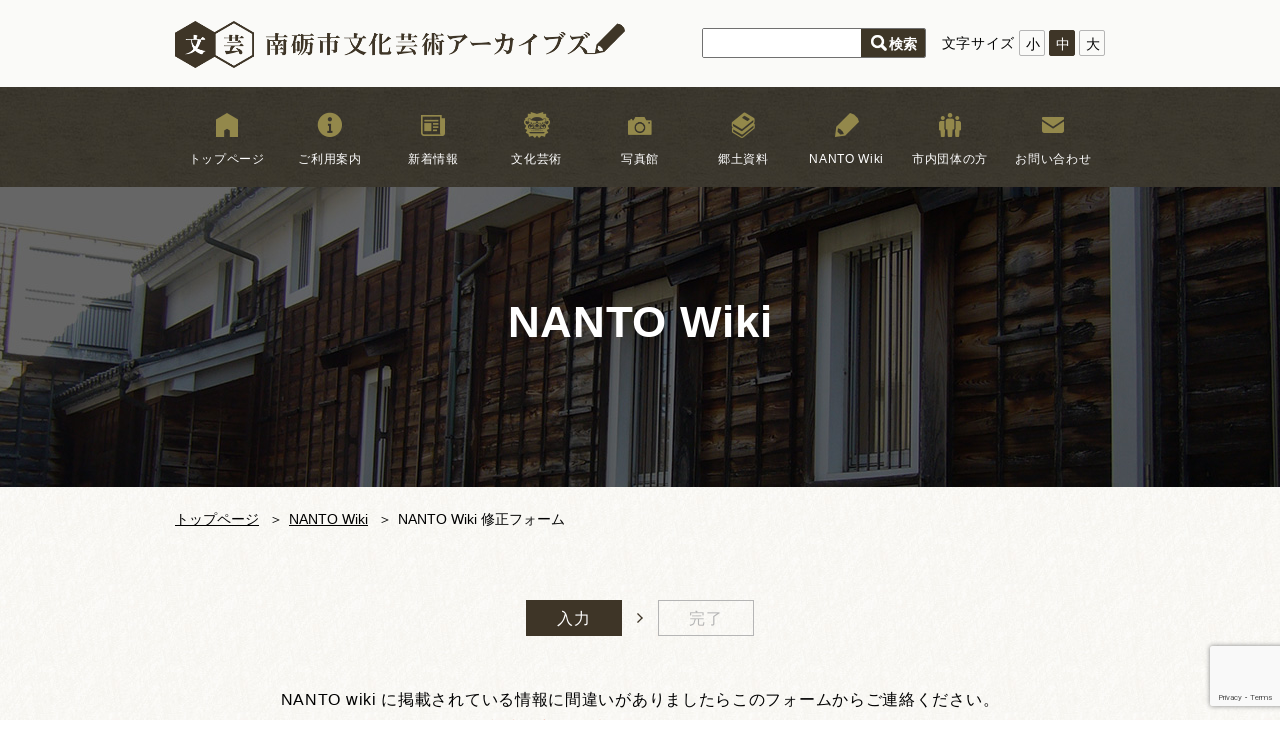

--- FILE ---
content_type: text/html; charset=UTF-8
request_url: https://culture-archives.city.nanto.toyama.jp/wiki_form/edit/?post_url=wiki00253&post_title=%EF%BF%BD%EF%BF%BD%EF%BF%BD%EF%BF%BD%EF%BF%BD%EF%BF%BD%EF%BF%BD%EF%BF%BD%EF%BF%BD%EF%BF%BD%EF%BF%BD%EF%BF%BD%EF%BF%BD%EF%BF%BD%EF%BF%BD%EF%BF%BD%EF%BF%BD%EF%BF%BD%EF%BF%BD%EF%BF%BD%EF%BF%BD
body_size: 8204
content:
<!-- Header -->
<!doctype html>
<html lang="ja">

<head>
	<meta charset="utf-8">
	<meta http-equiv="x-ua-compatible" content="ie=edge">
	<title>南砺市文化芸術アーカイブズ</title>
	<meta name="description" content="">
	<meta name="author" content="mdm-adachi">
	<meta name="viewport" content="width=device-width, initial-scale=1, shrink-to-fit=no">


<link rel="apple-touch-icon" href="img/icon.png">
<link rel="shortcut icon" href="img/favicon.ico">


	<link rel="stylesheet" href="https://culture-archives.city.nanto.toyama.jp/wp/wp-content/themes/wp_nantoarchive/style.css">
	<link rel="stylesheet" href="https://culture-archives.city.nanto.toyama.jp/wp/wp-content/themes/wp_nantoarchive/css/normalize.css">
	<link rel="stylesheet" href="https://culture-archives.city.nanto.toyama.jp/wp/wp-content/themes/wp_nantoarchive/vendor/slick/slick/slick.css">
	<link rel="stylesheet" href="https://culture-archives.city.nanto.toyama.jp/wp/wp-content/themes/wp_nantoarchive/vendor/slick/slick/slick-theme.css">
	<link rel="stylesheet" href="https://culture-archives.city.nanto.toyama.jp/wp/wp-content/themes/wp_nantoarchive/css/main.css?ver=20230721">
	<link rel="stylesheet" href="https://culture-archives.city.nanto.toyama.jp/wp/wp-content/themes/wp_nantoarchive/css/main-add.css?ver=20240129">

	
	<meta name='robots' content='max-image-preview:large' />
<link rel='dns-prefetch' href='//www.google.com' />
<link rel='dns-prefetch' href='//cdn.jsdelivr.net' />
<link rel='dns-prefetch' href='//s.w.org' />
<script type="text/javascript">
window._wpemojiSettings = {"baseUrl":"https:\/\/s.w.org\/images\/core\/emoji\/14.0.0\/72x72\/","ext":".png","svgUrl":"https:\/\/s.w.org\/images\/core\/emoji\/14.0.0\/svg\/","svgExt":".svg","source":{"concatemoji":"https:\/\/culture-archives.city.nanto.toyama.jp\/wp\/wp-includes\/js\/wp-emoji-release.min.js?ver=6.0.11"}};
/*! This file is auto-generated */
!function(e,a,t){var n,r,o,i=a.createElement("canvas"),p=i.getContext&&i.getContext("2d");function s(e,t){var a=String.fromCharCode,e=(p.clearRect(0,0,i.width,i.height),p.fillText(a.apply(this,e),0,0),i.toDataURL());return p.clearRect(0,0,i.width,i.height),p.fillText(a.apply(this,t),0,0),e===i.toDataURL()}function c(e){var t=a.createElement("script");t.src=e,t.defer=t.type="text/javascript",a.getElementsByTagName("head")[0].appendChild(t)}for(o=Array("flag","emoji"),t.supports={everything:!0,everythingExceptFlag:!0},r=0;r<o.length;r++)t.supports[o[r]]=function(e){if(!p||!p.fillText)return!1;switch(p.textBaseline="top",p.font="600 32px Arial",e){case"flag":return s([127987,65039,8205,9895,65039],[127987,65039,8203,9895,65039])?!1:!s([55356,56826,55356,56819],[55356,56826,8203,55356,56819])&&!s([55356,57332,56128,56423,56128,56418,56128,56421,56128,56430,56128,56423,56128,56447],[55356,57332,8203,56128,56423,8203,56128,56418,8203,56128,56421,8203,56128,56430,8203,56128,56423,8203,56128,56447]);case"emoji":return!s([129777,127995,8205,129778,127999],[129777,127995,8203,129778,127999])}return!1}(o[r]),t.supports.everything=t.supports.everything&&t.supports[o[r]],"flag"!==o[r]&&(t.supports.everythingExceptFlag=t.supports.everythingExceptFlag&&t.supports[o[r]]);t.supports.everythingExceptFlag=t.supports.everythingExceptFlag&&!t.supports.flag,t.DOMReady=!1,t.readyCallback=function(){t.DOMReady=!0},t.supports.everything||(n=function(){t.readyCallback()},a.addEventListener?(a.addEventListener("DOMContentLoaded",n,!1),e.addEventListener("load",n,!1)):(e.attachEvent("onload",n),a.attachEvent("onreadystatechange",function(){"complete"===a.readyState&&t.readyCallback()})),(e=t.source||{}).concatemoji?c(e.concatemoji):e.wpemoji&&e.twemoji&&(c(e.twemoji),c(e.wpemoji)))}(window,document,window._wpemojiSettings);
</script>
<style type="text/css">
img.wp-smiley,
img.emoji {
	display: inline !important;
	border: none !important;
	box-shadow: none !important;
	height: 1em !important;
	width: 1em !important;
	margin: 0 0.07em !important;
	vertical-align: -0.1em !important;
	background: none !important;
	padding: 0 !important;
}
</style>
	<link rel='stylesheet' id='mw-wp-form-css'  href='https://culture-archives.city.nanto.toyama.jp/wp/wp-content/plugins/mw-wp-form/css/style.css?ver=6.0.11' type='text/css' media='all' />
<link rel='stylesheet' id='wp-block-library-css'  href='https://culture-archives.city.nanto.toyama.jp/wp/wp-includes/css/dist/block-library/style.min.css?ver=6.0.11' type='text/css' media='all' />
<style id='global-styles-inline-css' type='text/css'>
body{--wp--preset--color--black: #000000;--wp--preset--color--cyan-bluish-gray: #abb8c3;--wp--preset--color--white: #ffffff;--wp--preset--color--pale-pink: #f78da7;--wp--preset--color--vivid-red: #cf2e2e;--wp--preset--color--luminous-vivid-orange: #ff6900;--wp--preset--color--luminous-vivid-amber: #fcb900;--wp--preset--color--light-green-cyan: #7bdcb5;--wp--preset--color--vivid-green-cyan: #00d084;--wp--preset--color--pale-cyan-blue: #8ed1fc;--wp--preset--color--vivid-cyan-blue: #0693e3;--wp--preset--color--vivid-purple: #9b51e0;--wp--preset--gradient--vivid-cyan-blue-to-vivid-purple: linear-gradient(135deg,rgba(6,147,227,1) 0%,rgb(155,81,224) 100%);--wp--preset--gradient--light-green-cyan-to-vivid-green-cyan: linear-gradient(135deg,rgb(122,220,180) 0%,rgb(0,208,130) 100%);--wp--preset--gradient--luminous-vivid-amber-to-luminous-vivid-orange: linear-gradient(135deg,rgba(252,185,0,1) 0%,rgba(255,105,0,1) 100%);--wp--preset--gradient--luminous-vivid-orange-to-vivid-red: linear-gradient(135deg,rgba(255,105,0,1) 0%,rgb(207,46,46) 100%);--wp--preset--gradient--very-light-gray-to-cyan-bluish-gray: linear-gradient(135deg,rgb(238,238,238) 0%,rgb(169,184,195) 100%);--wp--preset--gradient--cool-to-warm-spectrum: linear-gradient(135deg,rgb(74,234,220) 0%,rgb(151,120,209) 20%,rgb(207,42,186) 40%,rgb(238,44,130) 60%,rgb(251,105,98) 80%,rgb(254,248,76) 100%);--wp--preset--gradient--blush-light-purple: linear-gradient(135deg,rgb(255,206,236) 0%,rgb(152,150,240) 100%);--wp--preset--gradient--blush-bordeaux: linear-gradient(135deg,rgb(254,205,165) 0%,rgb(254,45,45) 50%,rgb(107,0,62) 100%);--wp--preset--gradient--luminous-dusk: linear-gradient(135deg,rgb(255,203,112) 0%,rgb(199,81,192) 50%,rgb(65,88,208) 100%);--wp--preset--gradient--pale-ocean: linear-gradient(135deg,rgb(255,245,203) 0%,rgb(182,227,212) 50%,rgb(51,167,181) 100%);--wp--preset--gradient--electric-grass: linear-gradient(135deg,rgb(202,248,128) 0%,rgb(113,206,126) 100%);--wp--preset--gradient--midnight: linear-gradient(135deg,rgb(2,3,129) 0%,rgb(40,116,252) 100%);--wp--preset--duotone--dark-grayscale: url('#wp-duotone-dark-grayscale');--wp--preset--duotone--grayscale: url('#wp-duotone-grayscale');--wp--preset--duotone--purple-yellow: url('#wp-duotone-purple-yellow');--wp--preset--duotone--blue-red: url('#wp-duotone-blue-red');--wp--preset--duotone--midnight: url('#wp-duotone-midnight');--wp--preset--duotone--magenta-yellow: url('#wp-duotone-magenta-yellow');--wp--preset--duotone--purple-green: url('#wp-duotone-purple-green');--wp--preset--duotone--blue-orange: url('#wp-duotone-blue-orange');--wp--preset--font-size--small: 13px;--wp--preset--font-size--medium: 20px;--wp--preset--font-size--large: 36px;--wp--preset--font-size--x-large: 42px;}.has-black-color{color: var(--wp--preset--color--black) !important;}.has-cyan-bluish-gray-color{color: var(--wp--preset--color--cyan-bluish-gray) !important;}.has-white-color{color: var(--wp--preset--color--white) !important;}.has-pale-pink-color{color: var(--wp--preset--color--pale-pink) !important;}.has-vivid-red-color{color: var(--wp--preset--color--vivid-red) !important;}.has-luminous-vivid-orange-color{color: var(--wp--preset--color--luminous-vivid-orange) !important;}.has-luminous-vivid-amber-color{color: var(--wp--preset--color--luminous-vivid-amber) !important;}.has-light-green-cyan-color{color: var(--wp--preset--color--light-green-cyan) !important;}.has-vivid-green-cyan-color{color: var(--wp--preset--color--vivid-green-cyan) !important;}.has-pale-cyan-blue-color{color: var(--wp--preset--color--pale-cyan-blue) !important;}.has-vivid-cyan-blue-color{color: var(--wp--preset--color--vivid-cyan-blue) !important;}.has-vivid-purple-color{color: var(--wp--preset--color--vivid-purple) !important;}.has-black-background-color{background-color: var(--wp--preset--color--black) !important;}.has-cyan-bluish-gray-background-color{background-color: var(--wp--preset--color--cyan-bluish-gray) !important;}.has-white-background-color{background-color: var(--wp--preset--color--white) !important;}.has-pale-pink-background-color{background-color: var(--wp--preset--color--pale-pink) !important;}.has-vivid-red-background-color{background-color: var(--wp--preset--color--vivid-red) !important;}.has-luminous-vivid-orange-background-color{background-color: var(--wp--preset--color--luminous-vivid-orange) !important;}.has-luminous-vivid-amber-background-color{background-color: var(--wp--preset--color--luminous-vivid-amber) !important;}.has-light-green-cyan-background-color{background-color: var(--wp--preset--color--light-green-cyan) !important;}.has-vivid-green-cyan-background-color{background-color: var(--wp--preset--color--vivid-green-cyan) !important;}.has-pale-cyan-blue-background-color{background-color: var(--wp--preset--color--pale-cyan-blue) !important;}.has-vivid-cyan-blue-background-color{background-color: var(--wp--preset--color--vivid-cyan-blue) !important;}.has-vivid-purple-background-color{background-color: var(--wp--preset--color--vivid-purple) !important;}.has-black-border-color{border-color: var(--wp--preset--color--black) !important;}.has-cyan-bluish-gray-border-color{border-color: var(--wp--preset--color--cyan-bluish-gray) !important;}.has-white-border-color{border-color: var(--wp--preset--color--white) !important;}.has-pale-pink-border-color{border-color: var(--wp--preset--color--pale-pink) !important;}.has-vivid-red-border-color{border-color: var(--wp--preset--color--vivid-red) !important;}.has-luminous-vivid-orange-border-color{border-color: var(--wp--preset--color--luminous-vivid-orange) !important;}.has-luminous-vivid-amber-border-color{border-color: var(--wp--preset--color--luminous-vivid-amber) !important;}.has-light-green-cyan-border-color{border-color: var(--wp--preset--color--light-green-cyan) !important;}.has-vivid-green-cyan-border-color{border-color: var(--wp--preset--color--vivid-green-cyan) !important;}.has-pale-cyan-blue-border-color{border-color: var(--wp--preset--color--pale-cyan-blue) !important;}.has-vivid-cyan-blue-border-color{border-color: var(--wp--preset--color--vivid-cyan-blue) !important;}.has-vivid-purple-border-color{border-color: var(--wp--preset--color--vivid-purple) !important;}.has-vivid-cyan-blue-to-vivid-purple-gradient-background{background: var(--wp--preset--gradient--vivid-cyan-blue-to-vivid-purple) !important;}.has-light-green-cyan-to-vivid-green-cyan-gradient-background{background: var(--wp--preset--gradient--light-green-cyan-to-vivid-green-cyan) !important;}.has-luminous-vivid-amber-to-luminous-vivid-orange-gradient-background{background: var(--wp--preset--gradient--luminous-vivid-amber-to-luminous-vivid-orange) !important;}.has-luminous-vivid-orange-to-vivid-red-gradient-background{background: var(--wp--preset--gradient--luminous-vivid-orange-to-vivid-red) !important;}.has-very-light-gray-to-cyan-bluish-gray-gradient-background{background: var(--wp--preset--gradient--very-light-gray-to-cyan-bluish-gray) !important;}.has-cool-to-warm-spectrum-gradient-background{background: var(--wp--preset--gradient--cool-to-warm-spectrum) !important;}.has-blush-light-purple-gradient-background{background: var(--wp--preset--gradient--blush-light-purple) !important;}.has-blush-bordeaux-gradient-background{background: var(--wp--preset--gradient--blush-bordeaux) !important;}.has-luminous-dusk-gradient-background{background: var(--wp--preset--gradient--luminous-dusk) !important;}.has-pale-ocean-gradient-background{background: var(--wp--preset--gradient--pale-ocean) !important;}.has-electric-grass-gradient-background{background: var(--wp--preset--gradient--electric-grass) !important;}.has-midnight-gradient-background{background: var(--wp--preset--gradient--midnight) !important;}.has-small-font-size{font-size: var(--wp--preset--font-size--small) !important;}.has-medium-font-size{font-size: var(--wp--preset--font-size--medium) !important;}.has-large-font-size{font-size: var(--wp--preset--font-size--large) !important;}.has-x-large-font-size{font-size: var(--wp--preset--font-size--x-large) !important;}
</style>
<link rel='stylesheet' id='wp-pagenavi-css'  href='https://culture-archives.city.nanto.toyama.jp/wp/wp-content/plugins/wp-pagenavi/pagenavi-css.css?ver=2.70' type='text/css' media='all' />
<script type='text/javascript' src='https://culture-archives.city.nanto.toyama.jp/wp/wp-includes/js/jquery/jquery.min.js?ver=3.6.0' id='jquery-core-js'></script>
<script type='text/javascript' src='https://culture-archives.city.nanto.toyama.jp/wp/wp-includes/js/jquery/jquery-migrate.min.js?ver=3.3.2' id='jquery-migrate-js'></script>
<link rel="https://api.w.org/" href="https://culture-archives.city.nanto.toyama.jp/wp-json/" /><link rel="alternate" type="application/json" href="https://culture-archives.city.nanto.toyama.jp/wp-json/wp/v2/pages/2468" /><link rel="EditURI" type="application/rsd+xml" title="RSD" href="https://culture-archives.city.nanto.toyama.jp/wp/xmlrpc.php?rsd" />
<link rel="wlwmanifest" type="application/wlwmanifest+xml" href="https://culture-archives.city.nanto.toyama.jp/wp/wp-includes/wlwmanifest.xml" /> 
<meta name="generator" content="WordPress 6.0.11" />
<link rel="canonical" href="https://culture-archives.city.nanto.toyama.jp/wiki_form/edit/" />
<link rel='shortlink' href='https://culture-archives.city.nanto.toyama.jp/?p=2468' />
<link rel="alternate" type="application/json+oembed" href="https://culture-archives.city.nanto.toyama.jp/wp-json/oembed/1.0/embed?url=https%3A%2F%2Fculture-archives.city.nanto.toyama.jp%2Fwiki_form%2Fedit%2F" />
<link rel="alternate" type="text/xml+oembed" href="https://culture-archives.city.nanto.toyama.jp/wp-json/oembed/1.0/embed?url=https%3A%2F%2Fculture-archives.city.nanto.toyama.jp%2Fwiki_form%2Fedit%2F&#038;format=xml" />
	<!-- Global site tag (gtag.js) - Google Analytics -->
	<script async src="https://www.googletagmanager.com/gtag/js?id=UA-136539660-1"></script>
	<script async src="https://www.googletagmanager.com/gtag/js?id=G-QWJQXCQKCG"></script>
	<script>
		window.dataLayer = window.dataLayer || [];

		function gtag() {
			dataLayer.push(arguments);
		}
		gtag('js', new Date());

		gtag('config', 'UA-136539660-1');
		gtag('config', 'G-QWJQXCQKCG');
	</script>
</head>

<body class="bg-ptn_01">
	<!--[if lte IE 9]>
<p class="browserupgrade">
	古いブラウザを使用しています。<br>
	正しい表示でwebページを閲覧するには<a href="https://culture-archives.city.nanto.toyama.jphttps://browsehappy.com/">ブラウザをアップデート</a>してください。<br>
	ブラウザのアップデートはセキュリティの向上にもつながります。
</p>
<![endif]-->

	<header class="header">
		<div class="content">
			<a href="https://culture-archives.city.nanto.toyama.jp/">
				<picture>
					<source media="(min-width: 768px)" srcset="https://culture-archives.city.nanto.toyama.jp/wp/wp-content/themes/wp_nantoarchive/img/common/img_logo.png">
					<source media="(max-width: 767px)" srcset="https://culture-archives.city.nanto.toyama.jp/wp/wp-content/themes/wp_nantoarchive/img/common/img_logo-sp.png">
					<img src="https://culture-archives.city.nanto.toyama.jp/wp/wp-content/themes/wp_nantoarchive/img/common/img_logo.png" alt="南砺市文化芸術アーカイブス" class="img_logo">
				</picture>
			</a>

			<img src="https://culture-archives.city.nanto.toyama.jp/wp/wp-content/themes/wp_nantoarchive/img/common/ico_menu-sp.svg" alt="" class="ico_menu-sp">

			<ul class="font">
				<li>文字サイズ</li>
				<li class="font-small" data-size="small">小</li>
				<li class="font-default font-active" data-size="default">中</li>
				<li class="font-big" data-size="big">大</li>
			</ul>

			

<div class="searchformWrap">
  <form role="search" method="get" id="searchform" class="searchform" action="https://culture-archives.city.nanto.toyama.jp/">
    <div class="searchform-inner">
      <input type="text" value="" name="s" id="s" placeholder="" />
      <input type="submit" id="searchsubmit" value="検索" />
    </div>
  </form>
</div>
					</div>
	</header>

	
	<div class="nav">
		<ul>
			<li><a href="https://culture-archives.city.nanto.toyama.jp/" class="icon_top">トップページ</a></li>
			<li><a href="https://culture-archives.city.nanto.toyama.jp/guide/" class="icon_guide">ご利用案内</a></li>
			<li><a href="https://culture-archives.city.nanto.toyama.jp/news/" class="icon_news">新着情報</a></li>
			<li class="dropdown">
				<a href="https://culture-archives.city.nanto.toyama.jp/culture/" class="icon_culture">文化芸術</a>
				<ul>
					<li><a href="https://culture-archives.city.nanto.toyama.jp/culture/culture_category/bunkazai/">文化財</a></li>
					<li><a href="https://culture-archives.city.nanto.toyama.jp/culture/culture_category/shishimai/">獅子舞</a></li>
					<li><a href="https://culture-archives.city.nanto.toyama.jp/culture/culture_category/matsuri/">まつり</a></li>
					<li class="row-all"><a href="https://culture-archives.city.nanto.toyama.jp/culture/culture_category/wood-carving/">木彫刻キャンプ</a></li>
					<li class="row-all"><a href="https://culture-archives.city.nanto.toyama.jp/culture/culture_category/dantai/">文化芸術団体</a></li>
				</ul>
			</li>
			<li class="nav_sp"><a href="https://culture-archives.city.nanto.toyama.jp/heritages/" class="icon_isan">文化遺産</a></li>
			<li class="nav_sp"><a href="https://culture-archives.city.nanto.toyama.jp/calendar/" class="icon_matsuri">お祭りカレンダー</a></li>
			<li class="nav_sp"><a href="https://culture-archives.city.nanto.toyama.jp/map/" class="icon_map">南砺文化地図</a></li>
			<li><a href="https://culture-archives.city.nanto.toyama.jp/photogallery/" class="icon_digital">写真館</a></li>
			<li><a href="https://culture-archives.city.nanto.toyama.jp/localhistory/" class="icon_localhistory">郷土資料</a></li>
			<li><a href="https://culture-archives.city.nanto.toyama.jp/wiki/" class="icon_wiki">NANTO Wiki</a></li>
			<li><a href="https://culture-archives.city.nanto.toyama.jp/internal/" class="icon_group">市内団体の方</a></li>
			<li class="nav_pc"><a href="https://culture-archives.city.nanto.toyama.jp/contact/" class="icon_contact">お問い合わせ</a></li>
			<li class="nav_sp nav_footer_sp"><a href="https://culture-archives.city.nanto.toyama.jp/sitemap/">サイトマップ</a></li>
			<li class="nav_sp nav_footer_sp"><a href="https://culture-archives.city.nanto.toyama.jp/links/">リンク集</a></li>
			<li class="nav_sp nav_footer_sp"><a href="https://culture-archives.city.nanto.toyama.jp/copyright/">著作権について</a></li>
			<li class="nav_sp nav_footer_sp"><a href="https://culture-archives.city.nanto.toyama.jp/privacypolicy/">プライバシーポリシー</a></li>
		</ul>
	</div>

			<div class="subvisual subvisual-wiki_form">
			<h2><span></span>NANTO Wiki</h2>
		</div>

						<ul class="breadcrumb">
								<!-- Breadcrumb NavXT 7.4.1 -->
<li><a href="https://culture-archives.city.nanto.toyama.jp">トップページ</a></li><li><a href="https://culture-archives.city.nanto.toyama.jp/wiki_form/">NANTO Wiki</a></li><li>NANTO Wiki 修正フォーム</li>				</ul>
			

<!-- Content -->
<section class="page-wikiform_insert page-wikiform_edit">
	<div class="content">
		<!-- Content -->
		<ul class="step-wikiform_insert">
			<li class="step active">入力</li>
			<li class="icon"></li>
			<li class="step">完了</li>
		</ul>
		<p class="txt-wikiform_insert">NANTO wiki に掲載されている情報に間違いがありましたらこのフォームからご連絡ください。<br><a href="https://culture-archives.city.nanto.toyama.jp/wiki_form/post/">記事の新規投稿はこちらから行えます。 </a></p>
		
		<div id="mw_wp_form_mw-wp-form-2482" class="mw_wp_form mw_wp_form_input  ">
					<form method="post" action="" enctype="multipart/form-data"><table class="style01">
<tbody>
<tr>
<th>記事タイトル<span class="hissu">必須</span></th>
<td>
<input type="text" name="title" class="inner-on val-hissu" size="60" value="���������������������" placeholder="例）南砺市文化芸術アーカイブス" />

<span class="error error-hissu">記事タイトルを入力してください。</span></td>
</tr>
<tr>
<th>記事URL<span class="hissu">必須</span></th>
<td>
<input type="text" name="url" class="inner-on val-hissu" size="60" value="https://culture-archives.city.nanto.toyama.jp/wiki/wiki00253/" placeholder="例）https://xxxxx.com/xxxx" />

<span class="error error-hissu">記事URLを入力してください。</span></td>
</tr>
<tr class="tr-wikiform_edit">
<th>概要<span class="hissu">必須</span></th>
<td>
<textarea name="comment" class="txt_area val-hissu" cols="50" rows="5" placeholder="例）平成27年度に「南砺市文化芸術振興基本計画」、平成28年度に「南砺市文化芸術振興実施計画」を策定。 と書いてありますが、どちらも平成28年度ではないでしょうか？"></textarea>

<span class="error error-hissu">概要を入力してください。</span></td>
</tr>
</tbody>
</table>
<div class="s-wikiform_insert02">
<h3>ご連絡先</h3>
<p class="txt">送信された内容について、南砺市よりご連絡させて頂く場合がございます。<br>
よろしければご連絡先をお書きください。<br>
※入力はすべて任意です。</p>

<table class="style01">
<tbody>
<tr>
<th>お名前<span class="ninni">任意</span></th>
<td>
<input type="text" name="name_full" class="inner-on inner-on1" size="60" value="" placeholder="例）南砺 太郎" />
</td>
</tr>
<tr>
<th>ふりがな<span class="ninni">任意</span></th>
<td>
<input type="text" name="name_kana" class="inner-on inner-on1" size="60" value="" placeholder="例）なんと たろう" />
</td>
</tr>
<tr>
<th>ご住所<span class="ninni">任意</span></th>
<td>
<ul>
 	<li>〒
<input type="text" name="zip" class="inner-on inner-on2" size="60" value="" placeholder="例）939-1892" />
</li>
 	<li>
<input type="text" name="address_1" class="inner-on inner-on3" size="60" value="" placeholder="例）南砺市城端1046" />
</li>
</ul>
</td>
</tr>
<tr>
<th>お電話番号<span class="ninni">任意</span></th>
<td>
<input type="text" name="tel" class="inner-on inner-on1" size="60" value="" placeholder="000-0000-0000" />
</td>
</tr>
<tr>
<th>メールアドレス<span class="ninni val-email">任意</span></th>
<td>
<input type="text" name="email" class="inner-on inner-on4 val-email" size="60" value="" placeholder="例）nanto@nanto.xxx" />

<span class="error error-email">メールアドレスの形式を確認してください。</span></td>
</tr>
</tbody>
</table>
<div id="formEnd">
<p class="text"><span class="txt_confirm">上記の内容で送信します。よろしければ下記送信ボタンを押してください。</span>投稿された内容は南砺市が責任を持って確認し、掲載の判断をいたします。<br>
内容によっては一部修正されたり、掲載されない場合がございますので、あらかじめご了承ください。<br>
※個人情報の取り扱いについては、<a href="https://culture-archives.city.nanto.toyama.jp/privacypolicy/" target="_blank" rel="noopener">プライバシーポリシー</a>をご覧ください。</p>

<div class="mt15">
<button type="submit" name="submit" value="send" class="section-button">入力した内容で送信する</button>

</div>
</div>
</div>

<input type="hidden" name="recaptcha-v3" value="" />

<input type="hidden" name="mw-wp-form-form-id" value="2482" /><input type="hidden" name="mw_wp_form_token" value="fc8a933867c943670dc9f611556e40580173d139e0e5edc202e750faa00db5c5" /></form>
				<!-- end .mw_wp_form --></div>

		<!-- /Content -->
	</div>
</section>

<!-- Footer -->
<div class="pagetop">
	<a href="#">ページトップ</a>
</div>

<footer class="footer bg-ptn_03">
	<div class="content">
		<div class="footer-head">
			<img src="https://culture-archives.city.nanto.toyama.jp/wp/wp-content/themes/wp_nantoarchive/img/common/img_logo-footer.png" alt="南砺市文化芸術アーカイブス" class="img_logo-footer">

			<div class="box_address">
				南砺市ブランド戦略部 文化・世界遺産課 文化振興係<br>
				〒939-1692　富山県南砺市　荒木1550<br>
				TEL 0763-23-2014　FAX 0763-52-6349
			</div>

			<div class="box_btn">
				<a href="https://culture-archives.city.nanto.toyama.jp/contact/">お問い合わせはこちら</a>
				<a href="https://culture-archives.city.nanto.toyama.jp/internal/">市内団体の方はこちら</a>
			</div>
		</div>

		<div class="footer-bottom">
			<ul>
				<li><a href="https://culture-archives.city.nanto.toyama.jp/">トップページ</a></li>
				<li><a href="https://culture-archives.city.nanto.toyama.jp/guide/">ご利用案内</a></li>
				<li><a href="https://culture-archives.city.nanto.toyama.jp/news/">新着情報</a></li>
			</ul>

			<ul>
				<li><a href="https://culture-archives.city.nanto.toyama.jp/culture/">文化芸術</a></li>
				<ul>
					<li><a href="https://culture-archives.city.nanto.toyama.jp/culture/culture_category/bunkazai/">文化財</a></li>
					<li><a href="https://culture-archives.city.nanto.toyama.jp/culture/culture_category/shishimai/">獅子舞</a></li>
					<li><a href="https://culture-archives.city.nanto.toyama.jp/culture/culture_category/matsuri/">まつり</a></li>
					<li><a href="https://culture-archives.city.nanto.toyama.jp/culture/culture_category/wood-carving/">木彫刻キャンプ</a></li>
					<li><a href="https://culture-archives.city.nanto.toyama.jp/culture/culture_category/dantai/">文化芸術団体</a></li>
				</ul>
			</ul>
			<ul>
				<li><a href="https://culture-archives.city.nanto.toyama.jp/map/">南砺文化地図</a></li>
				<li><a href="https://culture-archives.city.nanto.toyama.jp/calendar/">お祭りカレンダー</a></li>
				<li><a href="https://culture-archives.city.nanto.toyama.jp/wiki/">NANTO Wiki</a></li>
				<li><a href="https://culture-archives.city.nanto.toyama.jp/heritages/">文化遺産</a></li>
				<li><a href="https://culture-archives.city.nanto.toyama.jp/photogallery/">なんと！デジタル写真館</a></li>
				<li><a href="https://culture-archives.city.nanto.toyama.jp/localhistory/">郷土資料</a></li>
			</ul>

			<ul>
				<li><a href="https://culture-archives.city.nanto.toyama.jp/links/">リンク集</a></li>
				<li><a href="https://culture-archives.city.nanto.toyama.jp/copyright/">著作権について</a></li>
				<li><a href="https://culture-archives.city.nanto.toyama.jp/privacypolicy/">プライバシーポリシー</a></li>
				<li><a href="https://culture-archives.city.nanto.toyama.jp/sitemap/">サイトマップ</a></li>
			</ul>
		</div>
	</div>

	<p class="copyright">© 南砺市 All Rights Reserved</p>
</footer>

<script src="https://culture-archives.city.nanto.toyama.jp/wp/wp-content/themes/wp_nantoarchive/vendor/modernizr-3.6.0.min.js"></script>
<script src="https://culture-archives.city.nanto.toyama.jp/wp/wp-content/themes/wp_nantoarchive/vendor/jquery-3.3.1.min.js"></script>
<script src="https://culture-archives.city.nanto.toyama.jp/wp/wp-content/themes/wp_nantoarchive/vendor/jquery.cookie.js"></script>
<script src="https://culture-archives.city.nanto.toyama.jp/wp/wp-content/themes/wp_nantoarchive/vendor/picturefill.min.js"></script>
<script src="https://culture-archives.city.nanto.toyama.jp/wp/wp-content/themes/wp_nantoarchive/vendor/slick/slick/slick.min.js"></script>
<script src="https://culture-archives.city.nanto.toyama.jp/wp/wp-content/themes/wp_nantoarchive/vendor/matchHeight/dist/jquery.matchHeight-min.js"></script>
<script src="https://ajaxzip3.github.io/ajaxzip3.js" charset="UTF-8"></script>
<script src="https://culture-archives.city.nanto.toyama.jp/wp/wp-content/themes/wp_nantoarchive/js/main.js"></script>
<script src="https://culture-archives.city.nanto.toyama.jp/wp/wp-content/themes/wp_nantoarchive/js/parts.js"></script>

<script type='text/javascript' src='https://culture-archives.city.nanto.toyama.jp/wp/wp-content/plugins/mw-wp-form/js/form.js?ver=6.0.11' id='mw-wp-form-js'></script>
<script type='text/javascript' src='https://www.google.com/recaptcha/api.js?render=6LfqsA4hAAAAALZs_4tRMBMBO08YUU8VurOshWfw&#038;ver=6.0.11' id='recaptcha-script-js'></script>
<script type='text/javascript' id='recaptcha-script-js-after'>
grecaptcha.ready(function() {
    grecaptcha.execute('6LfqsA4hAAAAALZs_4tRMBMBO08YUU8VurOshWfw', {
            action: 'homepage'
        }).then(function(token) {
            var recaptchaResponse = jQuery('input[name="recaptcha-v3"]');
            recaptchaResponse.val(token);
        });
    });
</script>
<script type='text/javascript' id='wp_slimstat-js-extra'>
/* <![CDATA[ */
var SlimStatParams = {"ajaxurl":"https:\/\/culture-archives.city.nanto.toyama.jp\/wp\/wp-admin\/admin-ajax.php","baseurl":"\/","dnt":"noslimstat,ab-item","ci":"YTozOntzOjEyOiJjb250ZW50X3R5cGUiO3M6NDoicGFnZSI7czoxMDoiY29udGVudF9pZCI7aToyNDY4O3M6NjoiYXV0aG9yIjtzOjM6Im1kbSI7fQ--.4961af9d02bbce11674fdfc54d99c86d"};
/* ]]> */
</script>
<script defer type='text/javascript' src='https://cdn.jsdelivr.net/wp/wp-slimstat/tags/5.2.13/wp-slimstat.min.js' id='wp_slimstat-js'></script>
</body>

</html>

--- FILE ---
content_type: text/html; charset=utf-8
request_url: https://www.google.com/recaptcha/api2/anchor?ar=1&k=6LfqsA4hAAAAALZs_4tRMBMBO08YUU8VurOshWfw&co=aHR0cHM6Ly9jdWx0dXJlLWFyY2hpdmVzLmNpdHkubmFudG8udG95YW1hLmpwOjQ0Mw..&hl=en&v=PoyoqOPhxBO7pBk68S4YbpHZ&size=invisible&anchor-ms=20000&execute-ms=30000&cb=qe70qkijcael
body_size: 48681
content:
<!DOCTYPE HTML><html dir="ltr" lang="en"><head><meta http-equiv="Content-Type" content="text/html; charset=UTF-8">
<meta http-equiv="X-UA-Compatible" content="IE=edge">
<title>reCAPTCHA</title>
<style type="text/css">
/* cyrillic-ext */
@font-face {
  font-family: 'Roboto';
  font-style: normal;
  font-weight: 400;
  font-stretch: 100%;
  src: url(//fonts.gstatic.com/s/roboto/v48/KFO7CnqEu92Fr1ME7kSn66aGLdTylUAMa3GUBHMdazTgWw.woff2) format('woff2');
  unicode-range: U+0460-052F, U+1C80-1C8A, U+20B4, U+2DE0-2DFF, U+A640-A69F, U+FE2E-FE2F;
}
/* cyrillic */
@font-face {
  font-family: 'Roboto';
  font-style: normal;
  font-weight: 400;
  font-stretch: 100%;
  src: url(//fonts.gstatic.com/s/roboto/v48/KFO7CnqEu92Fr1ME7kSn66aGLdTylUAMa3iUBHMdazTgWw.woff2) format('woff2');
  unicode-range: U+0301, U+0400-045F, U+0490-0491, U+04B0-04B1, U+2116;
}
/* greek-ext */
@font-face {
  font-family: 'Roboto';
  font-style: normal;
  font-weight: 400;
  font-stretch: 100%;
  src: url(//fonts.gstatic.com/s/roboto/v48/KFO7CnqEu92Fr1ME7kSn66aGLdTylUAMa3CUBHMdazTgWw.woff2) format('woff2');
  unicode-range: U+1F00-1FFF;
}
/* greek */
@font-face {
  font-family: 'Roboto';
  font-style: normal;
  font-weight: 400;
  font-stretch: 100%;
  src: url(//fonts.gstatic.com/s/roboto/v48/KFO7CnqEu92Fr1ME7kSn66aGLdTylUAMa3-UBHMdazTgWw.woff2) format('woff2');
  unicode-range: U+0370-0377, U+037A-037F, U+0384-038A, U+038C, U+038E-03A1, U+03A3-03FF;
}
/* math */
@font-face {
  font-family: 'Roboto';
  font-style: normal;
  font-weight: 400;
  font-stretch: 100%;
  src: url(//fonts.gstatic.com/s/roboto/v48/KFO7CnqEu92Fr1ME7kSn66aGLdTylUAMawCUBHMdazTgWw.woff2) format('woff2');
  unicode-range: U+0302-0303, U+0305, U+0307-0308, U+0310, U+0312, U+0315, U+031A, U+0326-0327, U+032C, U+032F-0330, U+0332-0333, U+0338, U+033A, U+0346, U+034D, U+0391-03A1, U+03A3-03A9, U+03B1-03C9, U+03D1, U+03D5-03D6, U+03F0-03F1, U+03F4-03F5, U+2016-2017, U+2034-2038, U+203C, U+2040, U+2043, U+2047, U+2050, U+2057, U+205F, U+2070-2071, U+2074-208E, U+2090-209C, U+20D0-20DC, U+20E1, U+20E5-20EF, U+2100-2112, U+2114-2115, U+2117-2121, U+2123-214F, U+2190, U+2192, U+2194-21AE, U+21B0-21E5, U+21F1-21F2, U+21F4-2211, U+2213-2214, U+2216-22FF, U+2308-230B, U+2310, U+2319, U+231C-2321, U+2336-237A, U+237C, U+2395, U+239B-23B7, U+23D0, U+23DC-23E1, U+2474-2475, U+25AF, U+25B3, U+25B7, U+25BD, U+25C1, U+25CA, U+25CC, U+25FB, U+266D-266F, U+27C0-27FF, U+2900-2AFF, U+2B0E-2B11, U+2B30-2B4C, U+2BFE, U+3030, U+FF5B, U+FF5D, U+1D400-1D7FF, U+1EE00-1EEFF;
}
/* symbols */
@font-face {
  font-family: 'Roboto';
  font-style: normal;
  font-weight: 400;
  font-stretch: 100%;
  src: url(//fonts.gstatic.com/s/roboto/v48/KFO7CnqEu92Fr1ME7kSn66aGLdTylUAMaxKUBHMdazTgWw.woff2) format('woff2');
  unicode-range: U+0001-000C, U+000E-001F, U+007F-009F, U+20DD-20E0, U+20E2-20E4, U+2150-218F, U+2190, U+2192, U+2194-2199, U+21AF, U+21E6-21F0, U+21F3, U+2218-2219, U+2299, U+22C4-22C6, U+2300-243F, U+2440-244A, U+2460-24FF, U+25A0-27BF, U+2800-28FF, U+2921-2922, U+2981, U+29BF, U+29EB, U+2B00-2BFF, U+4DC0-4DFF, U+FFF9-FFFB, U+10140-1018E, U+10190-1019C, U+101A0, U+101D0-101FD, U+102E0-102FB, U+10E60-10E7E, U+1D2C0-1D2D3, U+1D2E0-1D37F, U+1F000-1F0FF, U+1F100-1F1AD, U+1F1E6-1F1FF, U+1F30D-1F30F, U+1F315, U+1F31C, U+1F31E, U+1F320-1F32C, U+1F336, U+1F378, U+1F37D, U+1F382, U+1F393-1F39F, U+1F3A7-1F3A8, U+1F3AC-1F3AF, U+1F3C2, U+1F3C4-1F3C6, U+1F3CA-1F3CE, U+1F3D4-1F3E0, U+1F3ED, U+1F3F1-1F3F3, U+1F3F5-1F3F7, U+1F408, U+1F415, U+1F41F, U+1F426, U+1F43F, U+1F441-1F442, U+1F444, U+1F446-1F449, U+1F44C-1F44E, U+1F453, U+1F46A, U+1F47D, U+1F4A3, U+1F4B0, U+1F4B3, U+1F4B9, U+1F4BB, U+1F4BF, U+1F4C8-1F4CB, U+1F4D6, U+1F4DA, U+1F4DF, U+1F4E3-1F4E6, U+1F4EA-1F4ED, U+1F4F7, U+1F4F9-1F4FB, U+1F4FD-1F4FE, U+1F503, U+1F507-1F50B, U+1F50D, U+1F512-1F513, U+1F53E-1F54A, U+1F54F-1F5FA, U+1F610, U+1F650-1F67F, U+1F687, U+1F68D, U+1F691, U+1F694, U+1F698, U+1F6AD, U+1F6B2, U+1F6B9-1F6BA, U+1F6BC, U+1F6C6-1F6CF, U+1F6D3-1F6D7, U+1F6E0-1F6EA, U+1F6F0-1F6F3, U+1F6F7-1F6FC, U+1F700-1F7FF, U+1F800-1F80B, U+1F810-1F847, U+1F850-1F859, U+1F860-1F887, U+1F890-1F8AD, U+1F8B0-1F8BB, U+1F8C0-1F8C1, U+1F900-1F90B, U+1F93B, U+1F946, U+1F984, U+1F996, U+1F9E9, U+1FA00-1FA6F, U+1FA70-1FA7C, U+1FA80-1FA89, U+1FA8F-1FAC6, U+1FACE-1FADC, U+1FADF-1FAE9, U+1FAF0-1FAF8, U+1FB00-1FBFF;
}
/* vietnamese */
@font-face {
  font-family: 'Roboto';
  font-style: normal;
  font-weight: 400;
  font-stretch: 100%;
  src: url(//fonts.gstatic.com/s/roboto/v48/KFO7CnqEu92Fr1ME7kSn66aGLdTylUAMa3OUBHMdazTgWw.woff2) format('woff2');
  unicode-range: U+0102-0103, U+0110-0111, U+0128-0129, U+0168-0169, U+01A0-01A1, U+01AF-01B0, U+0300-0301, U+0303-0304, U+0308-0309, U+0323, U+0329, U+1EA0-1EF9, U+20AB;
}
/* latin-ext */
@font-face {
  font-family: 'Roboto';
  font-style: normal;
  font-weight: 400;
  font-stretch: 100%;
  src: url(//fonts.gstatic.com/s/roboto/v48/KFO7CnqEu92Fr1ME7kSn66aGLdTylUAMa3KUBHMdazTgWw.woff2) format('woff2');
  unicode-range: U+0100-02BA, U+02BD-02C5, U+02C7-02CC, U+02CE-02D7, U+02DD-02FF, U+0304, U+0308, U+0329, U+1D00-1DBF, U+1E00-1E9F, U+1EF2-1EFF, U+2020, U+20A0-20AB, U+20AD-20C0, U+2113, U+2C60-2C7F, U+A720-A7FF;
}
/* latin */
@font-face {
  font-family: 'Roboto';
  font-style: normal;
  font-weight: 400;
  font-stretch: 100%;
  src: url(//fonts.gstatic.com/s/roboto/v48/KFO7CnqEu92Fr1ME7kSn66aGLdTylUAMa3yUBHMdazQ.woff2) format('woff2');
  unicode-range: U+0000-00FF, U+0131, U+0152-0153, U+02BB-02BC, U+02C6, U+02DA, U+02DC, U+0304, U+0308, U+0329, U+2000-206F, U+20AC, U+2122, U+2191, U+2193, U+2212, U+2215, U+FEFF, U+FFFD;
}
/* cyrillic-ext */
@font-face {
  font-family: 'Roboto';
  font-style: normal;
  font-weight: 500;
  font-stretch: 100%;
  src: url(//fonts.gstatic.com/s/roboto/v48/KFO7CnqEu92Fr1ME7kSn66aGLdTylUAMa3GUBHMdazTgWw.woff2) format('woff2');
  unicode-range: U+0460-052F, U+1C80-1C8A, U+20B4, U+2DE0-2DFF, U+A640-A69F, U+FE2E-FE2F;
}
/* cyrillic */
@font-face {
  font-family: 'Roboto';
  font-style: normal;
  font-weight: 500;
  font-stretch: 100%;
  src: url(//fonts.gstatic.com/s/roboto/v48/KFO7CnqEu92Fr1ME7kSn66aGLdTylUAMa3iUBHMdazTgWw.woff2) format('woff2');
  unicode-range: U+0301, U+0400-045F, U+0490-0491, U+04B0-04B1, U+2116;
}
/* greek-ext */
@font-face {
  font-family: 'Roboto';
  font-style: normal;
  font-weight: 500;
  font-stretch: 100%;
  src: url(//fonts.gstatic.com/s/roboto/v48/KFO7CnqEu92Fr1ME7kSn66aGLdTylUAMa3CUBHMdazTgWw.woff2) format('woff2');
  unicode-range: U+1F00-1FFF;
}
/* greek */
@font-face {
  font-family: 'Roboto';
  font-style: normal;
  font-weight: 500;
  font-stretch: 100%;
  src: url(//fonts.gstatic.com/s/roboto/v48/KFO7CnqEu92Fr1ME7kSn66aGLdTylUAMa3-UBHMdazTgWw.woff2) format('woff2');
  unicode-range: U+0370-0377, U+037A-037F, U+0384-038A, U+038C, U+038E-03A1, U+03A3-03FF;
}
/* math */
@font-face {
  font-family: 'Roboto';
  font-style: normal;
  font-weight: 500;
  font-stretch: 100%;
  src: url(//fonts.gstatic.com/s/roboto/v48/KFO7CnqEu92Fr1ME7kSn66aGLdTylUAMawCUBHMdazTgWw.woff2) format('woff2');
  unicode-range: U+0302-0303, U+0305, U+0307-0308, U+0310, U+0312, U+0315, U+031A, U+0326-0327, U+032C, U+032F-0330, U+0332-0333, U+0338, U+033A, U+0346, U+034D, U+0391-03A1, U+03A3-03A9, U+03B1-03C9, U+03D1, U+03D5-03D6, U+03F0-03F1, U+03F4-03F5, U+2016-2017, U+2034-2038, U+203C, U+2040, U+2043, U+2047, U+2050, U+2057, U+205F, U+2070-2071, U+2074-208E, U+2090-209C, U+20D0-20DC, U+20E1, U+20E5-20EF, U+2100-2112, U+2114-2115, U+2117-2121, U+2123-214F, U+2190, U+2192, U+2194-21AE, U+21B0-21E5, U+21F1-21F2, U+21F4-2211, U+2213-2214, U+2216-22FF, U+2308-230B, U+2310, U+2319, U+231C-2321, U+2336-237A, U+237C, U+2395, U+239B-23B7, U+23D0, U+23DC-23E1, U+2474-2475, U+25AF, U+25B3, U+25B7, U+25BD, U+25C1, U+25CA, U+25CC, U+25FB, U+266D-266F, U+27C0-27FF, U+2900-2AFF, U+2B0E-2B11, U+2B30-2B4C, U+2BFE, U+3030, U+FF5B, U+FF5D, U+1D400-1D7FF, U+1EE00-1EEFF;
}
/* symbols */
@font-face {
  font-family: 'Roboto';
  font-style: normal;
  font-weight: 500;
  font-stretch: 100%;
  src: url(//fonts.gstatic.com/s/roboto/v48/KFO7CnqEu92Fr1ME7kSn66aGLdTylUAMaxKUBHMdazTgWw.woff2) format('woff2');
  unicode-range: U+0001-000C, U+000E-001F, U+007F-009F, U+20DD-20E0, U+20E2-20E4, U+2150-218F, U+2190, U+2192, U+2194-2199, U+21AF, U+21E6-21F0, U+21F3, U+2218-2219, U+2299, U+22C4-22C6, U+2300-243F, U+2440-244A, U+2460-24FF, U+25A0-27BF, U+2800-28FF, U+2921-2922, U+2981, U+29BF, U+29EB, U+2B00-2BFF, U+4DC0-4DFF, U+FFF9-FFFB, U+10140-1018E, U+10190-1019C, U+101A0, U+101D0-101FD, U+102E0-102FB, U+10E60-10E7E, U+1D2C0-1D2D3, U+1D2E0-1D37F, U+1F000-1F0FF, U+1F100-1F1AD, U+1F1E6-1F1FF, U+1F30D-1F30F, U+1F315, U+1F31C, U+1F31E, U+1F320-1F32C, U+1F336, U+1F378, U+1F37D, U+1F382, U+1F393-1F39F, U+1F3A7-1F3A8, U+1F3AC-1F3AF, U+1F3C2, U+1F3C4-1F3C6, U+1F3CA-1F3CE, U+1F3D4-1F3E0, U+1F3ED, U+1F3F1-1F3F3, U+1F3F5-1F3F7, U+1F408, U+1F415, U+1F41F, U+1F426, U+1F43F, U+1F441-1F442, U+1F444, U+1F446-1F449, U+1F44C-1F44E, U+1F453, U+1F46A, U+1F47D, U+1F4A3, U+1F4B0, U+1F4B3, U+1F4B9, U+1F4BB, U+1F4BF, U+1F4C8-1F4CB, U+1F4D6, U+1F4DA, U+1F4DF, U+1F4E3-1F4E6, U+1F4EA-1F4ED, U+1F4F7, U+1F4F9-1F4FB, U+1F4FD-1F4FE, U+1F503, U+1F507-1F50B, U+1F50D, U+1F512-1F513, U+1F53E-1F54A, U+1F54F-1F5FA, U+1F610, U+1F650-1F67F, U+1F687, U+1F68D, U+1F691, U+1F694, U+1F698, U+1F6AD, U+1F6B2, U+1F6B9-1F6BA, U+1F6BC, U+1F6C6-1F6CF, U+1F6D3-1F6D7, U+1F6E0-1F6EA, U+1F6F0-1F6F3, U+1F6F7-1F6FC, U+1F700-1F7FF, U+1F800-1F80B, U+1F810-1F847, U+1F850-1F859, U+1F860-1F887, U+1F890-1F8AD, U+1F8B0-1F8BB, U+1F8C0-1F8C1, U+1F900-1F90B, U+1F93B, U+1F946, U+1F984, U+1F996, U+1F9E9, U+1FA00-1FA6F, U+1FA70-1FA7C, U+1FA80-1FA89, U+1FA8F-1FAC6, U+1FACE-1FADC, U+1FADF-1FAE9, U+1FAF0-1FAF8, U+1FB00-1FBFF;
}
/* vietnamese */
@font-face {
  font-family: 'Roboto';
  font-style: normal;
  font-weight: 500;
  font-stretch: 100%;
  src: url(//fonts.gstatic.com/s/roboto/v48/KFO7CnqEu92Fr1ME7kSn66aGLdTylUAMa3OUBHMdazTgWw.woff2) format('woff2');
  unicode-range: U+0102-0103, U+0110-0111, U+0128-0129, U+0168-0169, U+01A0-01A1, U+01AF-01B0, U+0300-0301, U+0303-0304, U+0308-0309, U+0323, U+0329, U+1EA0-1EF9, U+20AB;
}
/* latin-ext */
@font-face {
  font-family: 'Roboto';
  font-style: normal;
  font-weight: 500;
  font-stretch: 100%;
  src: url(//fonts.gstatic.com/s/roboto/v48/KFO7CnqEu92Fr1ME7kSn66aGLdTylUAMa3KUBHMdazTgWw.woff2) format('woff2');
  unicode-range: U+0100-02BA, U+02BD-02C5, U+02C7-02CC, U+02CE-02D7, U+02DD-02FF, U+0304, U+0308, U+0329, U+1D00-1DBF, U+1E00-1E9F, U+1EF2-1EFF, U+2020, U+20A0-20AB, U+20AD-20C0, U+2113, U+2C60-2C7F, U+A720-A7FF;
}
/* latin */
@font-face {
  font-family: 'Roboto';
  font-style: normal;
  font-weight: 500;
  font-stretch: 100%;
  src: url(//fonts.gstatic.com/s/roboto/v48/KFO7CnqEu92Fr1ME7kSn66aGLdTylUAMa3yUBHMdazQ.woff2) format('woff2');
  unicode-range: U+0000-00FF, U+0131, U+0152-0153, U+02BB-02BC, U+02C6, U+02DA, U+02DC, U+0304, U+0308, U+0329, U+2000-206F, U+20AC, U+2122, U+2191, U+2193, U+2212, U+2215, U+FEFF, U+FFFD;
}
/* cyrillic-ext */
@font-face {
  font-family: 'Roboto';
  font-style: normal;
  font-weight: 900;
  font-stretch: 100%;
  src: url(//fonts.gstatic.com/s/roboto/v48/KFO7CnqEu92Fr1ME7kSn66aGLdTylUAMa3GUBHMdazTgWw.woff2) format('woff2');
  unicode-range: U+0460-052F, U+1C80-1C8A, U+20B4, U+2DE0-2DFF, U+A640-A69F, U+FE2E-FE2F;
}
/* cyrillic */
@font-face {
  font-family: 'Roboto';
  font-style: normal;
  font-weight: 900;
  font-stretch: 100%;
  src: url(//fonts.gstatic.com/s/roboto/v48/KFO7CnqEu92Fr1ME7kSn66aGLdTylUAMa3iUBHMdazTgWw.woff2) format('woff2');
  unicode-range: U+0301, U+0400-045F, U+0490-0491, U+04B0-04B1, U+2116;
}
/* greek-ext */
@font-face {
  font-family: 'Roboto';
  font-style: normal;
  font-weight: 900;
  font-stretch: 100%;
  src: url(//fonts.gstatic.com/s/roboto/v48/KFO7CnqEu92Fr1ME7kSn66aGLdTylUAMa3CUBHMdazTgWw.woff2) format('woff2');
  unicode-range: U+1F00-1FFF;
}
/* greek */
@font-face {
  font-family: 'Roboto';
  font-style: normal;
  font-weight: 900;
  font-stretch: 100%;
  src: url(//fonts.gstatic.com/s/roboto/v48/KFO7CnqEu92Fr1ME7kSn66aGLdTylUAMa3-UBHMdazTgWw.woff2) format('woff2');
  unicode-range: U+0370-0377, U+037A-037F, U+0384-038A, U+038C, U+038E-03A1, U+03A3-03FF;
}
/* math */
@font-face {
  font-family: 'Roboto';
  font-style: normal;
  font-weight: 900;
  font-stretch: 100%;
  src: url(//fonts.gstatic.com/s/roboto/v48/KFO7CnqEu92Fr1ME7kSn66aGLdTylUAMawCUBHMdazTgWw.woff2) format('woff2');
  unicode-range: U+0302-0303, U+0305, U+0307-0308, U+0310, U+0312, U+0315, U+031A, U+0326-0327, U+032C, U+032F-0330, U+0332-0333, U+0338, U+033A, U+0346, U+034D, U+0391-03A1, U+03A3-03A9, U+03B1-03C9, U+03D1, U+03D5-03D6, U+03F0-03F1, U+03F4-03F5, U+2016-2017, U+2034-2038, U+203C, U+2040, U+2043, U+2047, U+2050, U+2057, U+205F, U+2070-2071, U+2074-208E, U+2090-209C, U+20D0-20DC, U+20E1, U+20E5-20EF, U+2100-2112, U+2114-2115, U+2117-2121, U+2123-214F, U+2190, U+2192, U+2194-21AE, U+21B0-21E5, U+21F1-21F2, U+21F4-2211, U+2213-2214, U+2216-22FF, U+2308-230B, U+2310, U+2319, U+231C-2321, U+2336-237A, U+237C, U+2395, U+239B-23B7, U+23D0, U+23DC-23E1, U+2474-2475, U+25AF, U+25B3, U+25B7, U+25BD, U+25C1, U+25CA, U+25CC, U+25FB, U+266D-266F, U+27C0-27FF, U+2900-2AFF, U+2B0E-2B11, U+2B30-2B4C, U+2BFE, U+3030, U+FF5B, U+FF5D, U+1D400-1D7FF, U+1EE00-1EEFF;
}
/* symbols */
@font-face {
  font-family: 'Roboto';
  font-style: normal;
  font-weight: 900;
  font-stretch: 100%;
  src: url(//fonts.gstatic.com/s/roboto/v48/KFO7CnqEu92Fr1ME7kSn66aGLdTylUAMaxKUBHMdazTgWw.woff2) format('woff2');
  unicode-range: U+0001-000C, U+000E-001F, U+007F-009F, U+20DD-20E0, U+20E2-20E4, U+2150-218F, U+2190, U+2192, U+2194-2199, U+21AF, U+21E6-21F0, U+21F3, U+2218-2219, U+2299, U+22C4-22C6, U+2300-243F, U+2440-244A, U+2460-24FF, U+25A0-27BF, U+2800-28FF, U+2921-2922, U+2981, U+29BF, U+29EB, U+2B00-2BFF, U+4DC0-4DFF, U+FFF9-FFFB, U+10140-1018E, U+10190-1019C, U+101A0, U+101D0-101FD, U+102E0-102FB, U+10E60-10E7E, U+1D2C0-1D2D3, U+1D2E0-1D37F, U+1F000-1F0FF, U+1F100-1F1AD, U+1F1E6-1F1FF, U+1F30D-1F30F, U+1F315, U+1F31C, U+1F31E, U+1F320-1F32C, U+1F336, U+1F378, U+1F37D, U+1F382, U+1F393-1F39F, U+1F3A7-1F3A8, U+1F3AC-1F3AF, U+1F3C2, U+1F3C4-1F3C6, U+1F3CA-1F3CE, U+1F3D4-1F3E0, U+1F3ED, U+1F3F1-1F3F3, U+1F3F5-1F3F7, U+1F408, U+1F415, U+1F41F, U+1F426, U+1F43F, U+1F441-1F442, U+1F444, U+1F446-1F449, U+1F44C-1F44E, U+1F453, U+1F46A, U+1F47D, U+1F4A3, U+1F4B0, U+1F4B3, U+1F4B9, U+1F4BB, U+1F4BF, U+1F4C8-1F4CB, U+1F4D6, U+1F4DA, U+1F4DF, U+1F4E3-1F4E6, U+1F4EA-1F4ED, U+1F4F7, U+1F4F9-1F4FB, U+1F4FD-1F4FE, U+1F503, U+1F507-1F50B, U+1F50D, U+1F512-1F513, U+1F53E-1F54A, U+1F54F-1F5FA, U+1F610, U+1F650-1F67F, U+1F687, U+1F68D, U+1F691, U+1F694, U+1F698, U+1F6AD, U+1F6B2, U+1F6B9-1F6BA, U+1F6BC, U+1F6C6-1F6CF, U+1F6D3-1F6D7, U+1F6E0-1F6EA, U+1F6F0-1F6F3, U+1F6F7-1F6FC, U+1F700-1F7FF, U+1F800-1F80B, U+1F810-1F847, U+1F850-1F859, U+1F860-1F887, U+1F890-1F8AD, U+1F8B0-1F8BB, U+1F8C0-1F8C1, U+1F900-1F90B, U+1F93B, U+1F946, U+1F984, U+1F996, U+1F9E9, U+1FA00-1FA6F, U+1FA70-1FA7C, U+1FA80-1FA89, U+1FA8F-1FAC6, U+1FACE-1FADC, U+1FADF-1FAE9, U+1FAF0-1FAF8, U+1FB00-1FBFF;
}
/* vietnamese */
@font-face {
  font-family: 'Roboto';
  font-style: normal;
  font-weight: 900;
  font-stretch: 100%;
  src: url(//fonts.gstatic.com/s/roboto/v48/KFO7CnqEu92Fr1ME7kSn66aGLdTylUAMa3OUBHMdazTgWw.woff2) format('woff2');
  unicode-range: U+0102-0103, U+0110-0111, U+0128-0129, U+0168-0169, U+01A0-01A1, U+01AF-01B0, U+0300-0301, U+0303-0304, U+0308-0309, U+0323, U+0329, U+1EA0-1EF9, U+20AB;
}
/* latin-ext */
@font-face {
  font-family: 'Roboto';
  font-style: normal;
  font-weight: 900;
  font-stretch: 100%;
  src: url(//fonts.gstatic.com/s/roboto/v48/KFO7CnqEu92Fr1ME7kSn66aGLdTylUAMa3KUBHMdazTgWw.woff2) format('woff2');
  unicode-range: U+0100-02BA, U+02BD-02C5, U+02C7-02CC, U+02CE-02D7, U+02DD-02FF, U+0304, U+0308, U+0329, U+1D00-1DBF, U+1E00-1E9F, U+1EF2-1EFF, U+2020, U+20A0-20AB, U+20AD-20C0, U+2113, U+2C60-2C7F, U+A720-A7FF;
}
/* latin */
@font-face {
  font-family: 'Roboto';
  font-style: normal;
  font-weight: 900;
  font-stretch: 100%;
  src: url(//fonts.gstatic.com/s/roboto/v48/KFO7CnqEu92Fr1ME7kSn66aGLdTylUAMa3yUBHMdazQ.woff2) format('woff2');
  unicode-range: U+0000-00FF, U+0131, U+0152-0153, U+02BB-02BC, U+02C6, U+02DA, U+02DC, U+0304, U+0308, U+0329, U+2000-206F, U+20AC, U+2122, U+2191, U+2193, U+2212, U+2215, U+FEFF, U+FFFD;
}

</style>
<link rel="stylesheet" type="text/css" href="https://www.gstatic.com/recaptcha/releases/PoyoqOPhxBO7pBk68S4YbpHZ/styles__ltr.css">
<script nonce="PXYsVSRi-m-BLKMgFn0zQw" type="text/javascript">window['__recaptcha_api'] = 'https://www.google.com/recaptcha/api2/';</script>
<script type="text/javascript" src="https://www.gstatic.com/recaptcha/releases/PoyoqOPhxBO7pBk68S4YbpHZ/recaptcha__en.js" nonce="PXYsVSRi-m-BLKMgFn0zQw">
      
    </script></head>
<body><div id="rc-anchor-alert" class="rc-anchor-alert"></div>
<input type="hidden" id="recaptcha-token" value="[base64]">
<script type="text/javascript" nonce="PXYsVSRi-m-BLKMgFn0zQw">
      recaptcha.anchor.Main.init("[\x22ainput\x22,[\x22bgdata\x22,\x22\x22,\[base64]/[base64]/[base64]/bmV3IHJbeF0oY1swXSk6RT09Mj9uZXcgclt4XShjWzBdLGNbMV0pOkU9PTM/bmV3IHJbeF0oY1swXSxjWzFdLGNbMl0pOkU9PTQ/[base64]/[base64]/[base64]/[base64]/[base64]/[base64]/[base64]/[base64]\x22,\[base64]\\u003d\x22,\[base64]/aEnCl8OtDk7ClXhXwrEWwqN4w5JCFhc+w6vDqMKgQg3DvAw+wp/CvA19W8KAw6bCiMKNw6h/[base64]/CjMKwwqgQwpTCnkvChjxGa2tMV1TDkUnDrMOuR8OAw6vCosKgwrXCqsOGwoV7dUwLMjw7WHcOScOEwoHCjR/[base64]/Gl7CpMKpRnnCrcK1dMKfdcO1wqR5acKOcmIDw4HDjErDjgwmw78PRQpyw6tjwqDDmE/DmTkCFEVLw4HDu8KDw6ALwoc2CMKewqMvwrDCk8O2w7vDqRbDgsOIw6XCnlICOxXCrcOSw4JTbMO7w5xpw7PCsRBOw7Vdan1/OMOhwp9LwoDCgcK0w4puVMKlOcObTMOxZVlpw7Ukw77CusOAw7PChW7Cih9NTlscwp/Cuw4Rw4x7NMOYwoNYdsOYDwlUXlYBQ8K9wqLClAQqIcKhwrpLcsOmN8OPwqXDtUMAw6nCq8KTwpdmw7ggWMKNwoHChSLCnsK/[base64]/w4ccV8KJwr/DrDnDqmvDqQMQwqTDg13ChEIsEMK8KMKJwr7DkxjDrRXDqcK6wqcAwqtxGMKjwoUQwqtyUsKiwpA4OMOmeHVLJsOSGcONbAZvw7UwwrjCo8OuwoxBwpjCjA3DhzgXVxzCgxXDj8K7w5ZtwonDqz7CngUKwqvCjcK1wr/CnCQrwqDDnCnCu8KNSsKyw7nDr8KbwrrDmG0Zwp9/wr3DsMO2X8KswqnCrhoiOlVoEsK3wrtXGigtwp8FaMKPw7TCtcO7A1bCjcOBVsKPZMKbAngpwo/CrMKrVVvClMOJCmrCmsKwQ8ONwowvfhPDmcK/woDDgMOABcKyw68Fw4l6AQxMMl9Fw5bCvsOPQ2xQGMOtw7XCocOtwqFjw53DvUNIMMKFw4cxdAbDr8Kow4XDoCjDnRvDg8KVwqR0XgQpw4gZw7bDmMOmw5lDwrDDvhk9wrTCrsKLJH9Vw5d1w6Uhw5smwr0BdsOrw59OBGskX2bDrHteRAQ/wpzCjhxdV3PCnDTDg8KiEsOYQGnChUJfCsKnwpXChSEXwrHCtnDCrcOwccK3M1gBaMKJwrAOw7wdNcOtXsOmJivDsMKfam8owpzCuVNhKcKcw5jCvsOPw4LDjMKlw7Jzw7xNwqNNw4lBw5HCuHBqwq1pHAvCqMOEVsOLwr99w7nDjmVQw5tJw4/DonrDmB7CvcKvwr52AsOJFcK/[base64]/DgEoyCh7DjcORa2lDTsKYGlbDgMKaAcK2fSDDkmY4w4bDr8OdM8O1w5TDlALCusKCWGnCpW1hw5VVwqVlw5h6XcOCIVwhbRQ0w7A5AgLDnsKPR8O3wpvDksKZwoh+IwHDrXDDv2lwVBvDjcOrEsKUwoUZfMKQH8Kha8KZw4QdeWM3aQbDicKxwqgxw7/CscKtwoAjwoF8w4ZjMsKhw4kYecOnw4gdKXTDsRVkcjXCqXXCiwo8w53CvDzDqMKow7jCsjsgTcKJcEMIbMOkecOowonCiMO/[base64]/CkzLCknnDo2LDs8Omw4vDh8OKwp9HGcOdOTdde1oGHQLCs2DChiHDiFrDvlY/KsKEM8K0wqzDnj3DoEHDo8KbADDDj8K3BcOnwo/DhcO6dsOvFsK0w6kdPgMHw47DlF/CmMK4w7vCnRHCnH/CjwVWw7LDscOXwqMMYMKww6jCoBDDl8OXK1rDs8OQwqABaz1FTsKpMkskw7lRY8KtworCp8ODNMKZwozDpsKvwprCpD1vwoxkwrgAw5jCpMOmYVnClELDuMO3ZjtPwqFLwopwHMKvXj8Sw4fCvMKCw5c/LVY7E8O3XsKgJ8OdVxYew5R9w5NTR8KpVsOnDMKJVcOLw6hTw77CrMKgw7HCiWk+eMOzw50AwrHCpcKmwrIQwo1gBHQ/[base64]/[base64]/[base64]/CiErCpMKpEsK5wo/Ck27DlljCgMK4P2Fpw6BBQyjCqg3DgRrCpcOrBhBSw4DCv2/Do8Oxw4HDt8KvNSsRfcOrwr7CoQTCssKQDVkFw5xGwoTCgn7DuwdhL8O4w6fCqcOqNG7Dt8KnaCzDgMOmVCLChsODelfChTs/[base64]/wqbCtMOgwo15NMKIwrNvCcOUwpILLQIdwq56w4XDusKhH8OhwrHDocKmw6vClMOwf2AkDX7ClAtgFMO5wpnDj3HDqzTDjhbCm8Olwr4mAwTDo3/[base64]/axHDu3wLw5IIwq/Ch8OXRm5bw7DDoMK8PGLDmcKQw5nCuG7DqMKmwrIJKcK4w6BrUSDDvMK0wrPDtD/DiCTDrcOEXX3Cn8OxAF3DqsKgwpILwqnCgTIHwojCtkHDtm/[base64]/JsKcwovDrcKVw5RrFcKzBcKkCVvDrmLCqMOCwqA0QMO+EsOqw5gTNsObw6PCpHVzw6nDjgHCnA0UTjIIwqkqYsKPw7jDolDDssO8wojDlVYEN8KAc8KlRi3DvSHCqA8XByTDnnJ+PsOAKCHDpMOHwotRF0rCllnDhzHDh8KoHcKIIcKyw4bDvcO9wqkqCBp0wr/CrcONGcO6LT08w5wBw7bDhAofw63ChsKQwrrCi8OVw64LKF1mHcKPe8KPw5PDp8KpUhTDjMKswpwaecKuwp9Hw5AZwoLCp8KGI8KQfz5teMK0NkTCkcKGckx1wrIOwotqfsKRQsKIYBx7w7gdw4fClMKfaDTDv8K/wqLDh1QnAcOnf2ABJcOFFD/DkMOTecKYfcKhI1fCmgTCncKjbXIPUQd3w71hdi1owqvCvAnCnWLDkhXCjFhMT8OYQH01w4cvwqrDq8KzwpXDp8KbVGF3wrTDonILw44JQ2VuWD7DmjPCrXvCrcO+wpkiwpzDu8Oaw7pKDTt5CcOqw7PCuhDDm17CgcOxP8KAwq/Ci3HChsK/Y8Krw5gVWD4LfcKBw4l2Mx3DncOmFMKUw47CunRueSHCrAo4woFBw67DjwPCiX43wqDDjcKYw6IbwrbCo0JBOcOpW3IAwpVVNMKUWRXCvsKmbA/[base64]/Clzc+LnTCuCxXwpTDkcONBToAAiwow53CtsOPwoBuecOcHsOKU3tHwoTDi8Oaw5vCosK9HGvDm8KKw7Eow7/ChyVtFMKKw6sxJSPDv8K1GMO7YQrCp308F1sOVMKFeMOBwr5bDcOIwrrDgiw6w7nDvcOAwrrDpcOdwqTCi8ORMcKfX8Kgwrt0ZcOwwphUN8OAworCq8K6XMOUwqwdLcKswqVcwpvChMKtAMOIGVLDsgs2JMK+w6kOwrxbw5pfw6N+wr/CgyJ7VcKyQMOtwqoCwrLDmMOOCsKeQSTDucKfw7DCksK1w6USF8KCw7bDjUMdPcKtwpU/TkgTf8KcwrMdDDZGwpgjw5hPwr/DrMK1w6E5w7I5w7rCmypLfsK0w7nCncKlw7DDkBbCscKuLVYJw5w4KMKkwrBVCHvCvVTCnXQnwqfDmAjDsXrCtcKsesKNwrFBwqTCon3CnlnCuMKkPALCu8O1Y8KkwpzDjF03e2nCrMOKPlbCp04/w5fDl8KXe1vDtcO/wrMlwq45HMK6F8KnZCvDmHzClhkMw5tEP3DCqsKIw53CscK0w7rCiMO3w6Mpw6hAwqvCpcKrwrPCqsOdwrEIw5PCvC/CoXsnw4zDnsKFwq/[base64]/DuS/DrBw/[base64]/[base64]/DrMOewrTDrQhmLQvDiMK/O3/DjGZGBTbDg8O8wpXCm8OqwqPChSDCncKFGB3Cl8K5wq8/wrDDlmMww4UmW8KHXcKzw7bDjsKNeQdHw7fDmAQwXTk4TcKgw59RT8O+wqzCi3bDgBV+VcO2BQTCgcOyw4nDrsKPwoLCulxGWFsneRYkE8K0w6oESnLDocODBcKXXWfDkC7ChWfCgcOmw5bDuRnCscKGw6DCncK/[base64]/[base64]/w6nCnRNgIcOFw7ROfMObw5IQUcKEw4TDpBlzw4V0wovCizlAccOGwoPDrsO2NMKfwpvDlcKnQ8KuwpPCl3IJWGsxDijCucOuw7ZkLcOZPh1Sw5/Cr2XDujPDgF8dN8KSw5cYAcKPwo8qw47DnsOzMz7DgMKsZjjDpmHCiMOyP8OAw5fCgHcXwpHDn8Ogw5nDgMKFwrTChUQkLcO+I15zw5vCnsKCwozDhsOgwr/DsMKuwrsjw5tGV8Krw7nCgAEHdlciwosQQMKBwpDCoMKuw5hRwp3CnsOgb8OAwojCjsOCa3TDnMKKwos3w4wQw6Z7fzQ0woJxIVMDJsKZSUXDtUYDL3oHw7jDpsOHb8OLB8OLw64gwow7w4nDvcKhw67CvMKWFFPDkHLDiQN0VSrCucOpwpkxaBl0w5/DmXtlwrXDkMKNCMO6w7Umwqt6w6Fgwrt7w4bDvhbCpw7DrTvDsFnCgTdwYsOwFcKPLVzCtSvCjSM+EcK8wpPCsMKYw78tRsOvJsOfwpvCs8OvI2rDtcOEw6QQwpNCwoPCi8OqaRLCisKBFMKyw6LCp8KUwrgowoAlGwHCgcKeP3jCpA/Co2IrcVpcV8OXwq/ChFJScnvDnMKhAcO4FcOjNQAfZUULDiPCkkTDjsKywpbCrcK5wqlpw5nChR/CgSPCoRHCi8Ouw5TCicOgwp0+wpkYCRB9TWh6w7TDgF/DvSDCkQ7DoMKJGgJPR0hLwrgCwrd2a8KEw4RQcHrCg8KVw7/[base64]/DqjjCnMKowovDoCPCunfDncOBw4Yyw5lfwq5ZLsORw43DoSlOdcKGw5UUa8O6ZcOwTsKYLwR1bMKBMsOvUVccZH9jw6hKw6vCkW81RMO4HngrwpRIFGLCoRfDlMO8woM8wp7Cr8OxwqTDpVbCu09/wpN0Q8Kow7oSw6LCnsO4SsKSw5HCjWECwrU5acORw41wO01Xw53CucK3HsOJwoc4ZhnDhMOUbMKIwovCu8ODw5MiAMOFw7DDo8K6U8KqAQTDgsOAwoHCnBDDqxDCvMKMwqvClcOzecO+w47Ct8OrTybCvkHDu3bDosO8wpwdwq/CjhEKw6p9woxWD8KuwprChR3DmcK0YMKNDg8FIsKuJVHCr8OvHSBxNsKeKMKbw6hnwp/Ctz5nHsKJwotqQB/DgsKZw7PDosKWwrJVw67Cv25tZcKww7JqcxDDn8KoYsKnwpbDnMOiZMOJQcK7woFaTEobwrLDsSYqcsOkwrjCkhAbcsKWwplow4oiAjMcwpNqPx82woFrwogVezBPwqzDhcOcwp4swqZHEivCqcOfHg/Dn8OUCcO7wpvCgy4pUsKzw7N3wo8Nw4JtwrUYEmPDuBrDqcK7A8Oow58gXMKKwrPCqsOyw60zwrA9ExtPwqvCpcOhFhAefUnDlsK7w5Qnw4BvXWMjwq/CjcOcwrDCjFnClsOkw4wZdsOTG11DHH5Kw6DDmCvCicOnWsOzwrsKw557w5pdVnjDmnZUJU5weUzCuwnDu8OQwqwHwo/CksOoa8KRw5tuw77DuUHDkyXDozI2YGt9I8OQa2hwwoTCnk50HMOBw7VmQV7CrnkLw45LwrRyLCfCsgktw57DrcOGwp12T8Kgw48TajrDjyhGAlREwofDt8K1ECA5w5LDrcKRwojCnMOlLcKlw6LDh8OGw7Fsw7HCvcOew5QwworDrsO/wqDDvDZJwrLCtEzDpMOTNFrCsl/[base64]/DpnUgw752w7Etw7oEwp/CmDnDnRBVw7HDnwnCo8KpfB4Ow7VGw6ozw7sIEcKEwrU3OcKbwoTCmMKjeMKvawhzw5fCjsKHDAJrRl/CgsK0wpbCoh/DhVjCkcKkJDrDv8Oew6nCtCIZb8OvwpQ8EGopVcK4wpTDkzfCsHEbwqgIbsK8UWVWwovDg8O7VVU1WxbDhsKtCDzCoT/Cn8KTSsKKREMXwpBVfsKgworCsRZ8GcKlIcKVHxfCjMKmwqUqw6zDnH7CucK0w6wGKTYnw6vCtcKRwrtxwohMHsOpFh5Nwr/CnMKjIHzCrSTCtV0EfcKWw58HCsOERSFuw4/DhChQZsKNTMOIwoXDkcOrKcKQwq/CmVPCosO5VWckbUoLSGTCgCTDi8KHQ8KlQMOnUDjDtmIrMy87AsOow783w63DgxcOGWRgFcOBw71yT2FYcwdKw6x8wpkFF3xnLMKpw7hTwqICSnV5KGtWKl7CncOwN1kjwrnCoMOrC8KiCx7DoynCtDwwYi7Dg8Kuc8K9UMO6wqPDs0zDoBF8w7/DlQbCuMKzwoMbVcOUw5t6wqQrwpHDtsOiw4/[base64]/w7TCisOMJS3CtcOMw4FbwrTCswx3w5I3wpkAw7oww4rDjsOvSMOvwqM6w4dWGsKtX8ObajDDlnDDgcKta8KiVsOswopLw4pHLcOJw4E4wop+w5oYOMK+w5TDpcOZWVdZwqIbwqPDgsKCY8OVw7/DjsKywrJuwprDp8KQw4bDlMO0JSgfwqRxw6ELXBFGwr10KsOPJMO6woVlwqQawr3CrcOQw78iNcKkwprCsMKNYkvDlsKyZh1lw7JlBGrCvcOxK8O/woDDncKKw5vDrDoCwp3Cs8Onwoovw7zCrRLDgcOdw4TCqsKrwrkLGRDCllVfV8OIZcK2UcKsMMOresOuw4JiBQvDtMKCX8OCQA1DF8Kpw4o+w4/ChcKqwpIQw5XDj8Olw4nCkmNZTzRkcS0aDWDChMOgw7jCqMKvYSRxVQHCicKZIFlcw6BSGX1Hw7svYjBJHsKAw6DCrlM8dsOqN8OQfcK9w7NQw63Dokhbw6HDsMOeT8KwHsKdAcO8wo8GVSPDgG/CusKGSsKLJATDghEpKiFiwpMuw7HDkMKPw6VlBMOOwp1Vw6bCty5jwrLDvBTDmcOSJANawpd7MlpVw5jCi3/[base64]/Dr3HDkMKswonDksO3w5gxRiPCgXDCtmgYwr44EcKnCsKsGWzDmcKEwq48w7JaSEPCj0vCg8KkSAxwJFs8NVLCnsKjwqMnw5DCnsONwow2WRojLV8nfcOkKMOnw41tbsKNw6cRw7dAw6bDiVjDvRrClMO+GWI/[base64]/Cp1TDm8KsdFgswq9QwqDCok/[base64]/CpVtEw7BNIMKTwqDCicKxwoXCrk8wSsKjBcKyw70QfhjDncOAw5UzDcKVesORGHPDvMK7w4BuNmRrTW7CtS/Cv8O3ZSLDvQVUw6LCmSjDihbDicKrCnXDqHjCtMOhSEsHw7kdw4ZMOcOIP3tMw5DDpGDCjsKoH2nCsmzCjihkwr/DtlrCqcKtwpvDvjdPU8OkZsKpw65iTcK8w6U+TMK3wpvCtiFycS8fCk3CsTBVwo84TV8WeDsFw5BvwpfDqx5jAcOqdj7DrS3CjRvDg8KCasKZw4oPWzImwrkSH30+U8Owc0I2wo7DhQ9hwrhLb8KGPQ9/AcOlw5fDp8OswrLDuMOxRsOYw40GbsK9w7/[base64]/[base64]/Ct8OlPMO5wqUFXsOMwqHCvcOpw7JIF8OXb8KBbkbCvsOJwod9woJZwpzCnG/DkMOSwrDCuDbDncO3wqPDqcKeOcKgflVWw4HCvhEgU8KvwpHDisKnw4fCrMKFC8Kkw57DgcKcU8Orwq/[base64]/ClwN5DsKPVMOsw70NDMKVScOtFXYlw6rCjsOPYAvDk8OMwrA+c3LDt8O2wp56wospcsOsAsKKTAPCiFV6BcKAw7LDk0l8UMK2D8Oww6gudMOtwr4OA3EJwq0rH3rCvMOZw7RYISbDiGpSBkTDqSwrAcObwqvCnQc8w4nDtsKyw5gCJsKgw7vDscOCFcOrw5/DszbDnx0/RsOPwq4tw40AB8KNwopMe8KIw4fDh39EIh7DkgotTU9Gw6zCjm/CpMKMwp3Dsy9RYMKyex3Dk3TDvgDCkh7DgivClMO/[base64]/CskbCoRTDhAzDssOWw5rDp8KuwolcAQ4iR2J1SnjCpznDpcOow4/Du8KKTcKPw6BicxHDgE18d3zCmFtYQ8KlK8KzAG/[base64]/CtyvDiknDsTXCiCfCohNlTyg5JSXCszZQNMOOwr3Dk3vCvcKFeMOQE8O/[base64]/CrmDChABhwrPCqMKpFcOSw6Q2a8OpehoqwqpuwoIaP8KDN8KeVcOqfEZewrnCv8OFPGMORHxUAk5camLDgnxfPMOdT8Kowr/[base64]/DmCbCkMOCwprDrMKWM3R1w6rCmMONwqjCmQkuSMOlw7TCvw18wrnDlsKDwqfDicOJwrfDrsOvOcOpwq7ChkXDhG/CgRogw7F9wqfCoQQFwofDj8KRw4/CsRMJPzZ9HsOZYMKWbsOCa8K+VQxNwqhIw74AwoInD07Dmx4IJsKODcKzw5svwqXDnMK2fx3Cn2l/[base64]/w4vDt8K3FcOfUcOBwrnCt0fDmhs+QDjDl8K/C8KmwofCjWTDssKUw5ttw6nCs0vCgk/Ci8OwacOow6Y4YsKRw4PDgsOMw4dEwqjDuDXCgiFhbBc9CmU/YMOMMlPDkyDDjsOsw7zDmsOLw489w6vCliJLwrp6wpLCmsKbOhkVMsKbVsOmU8O7wo/Dn8Ohw5/Ct3bClT0gF8KvBcO8WsODFcObw5nChnUOwrTDkD1Jwp5rw7Q6w6bCgsKMwrLDnwzCp2PDnMKYLG7DgQnCpsOhFW9AwrBsw7PDvcOzw7wDQBTCqcOFR2h5CWEMEsOxw7F8wqR9ah5Rw6d0wq3ChcOnw7/DtMOywp9mOsKFw69Tw4XCu8OBw61rccKoTQLDrMKVwoIDOsOCw5rChMOcLsKAw5pdwqtIw5Q2w4LDmcKww6o/wpfCkV/DlEoHw5TDvk/CnUx5WkrCgGTDl8O6wojCsVPCqMK8w5fCqXHDhcOmU8Ogw7rCvsOJVjFOwo7DlMOLfwLDqGxrwrPDkw0Ewognb2zCpDZlwqo1CjfDq0nCvGzCowBqPEUhE8Onw51sAcKKDw/DpMOKwo/CsMOda8OaXMKqwpjDqSXDhcOgS2QBw47DsTzDssKVDcKUOMOLw7bDksKrPsK4w4PCk8OBQcOIw63CscK/wobCn8O4Uwpww4/[base64]/Dh8KOJMKEw7HDugAqVT0Zw7sWR8OhwqnChxx8KsKKKyvChsOkwqtAw78VBcOANz7DkjTCrD4Gw404w5bDjsKyw5bCq1dCOUZTA8OKPMODeMOjw7jDt3pXw77Cu8KscQ8Ha8ONbcOHwoTDp8OOMxrDi8Kbw5ojw7wtRTnDiMKzYhzChW9Pw4HCjMK9c8K/wrLCkkAaw7nDtsKWG8OMI8OGwoYhE2bCk01vaVxlwqfCsjItBcKew4rCjxXDjsOZw7MzHxnCr2bChcOlw49BDFlTwoo/QVTCoRHCscOlYgAEwqzDjiYlSXEBbAYSZwnCrxF5w5p1w5pvN8KEw7hPaMOZfsKcwpYhw7osf09Iw4LDq0pOw6Z1R8Opw60/wpvDu3rCuT4AdsKtw4cTwpsSbsKfwrHCjnTDoArDkcOWwrvDs2FqHTddwozDsjwpwrHCsS7CnxHCvkMlw6J8dMKVw5w+wrFCwrgQTcK/w6nCgsKVwptbWlrChsORMiMbIcK4XMO4eg3DhMKgDMOWJ3NqO8KpGkHCksObwoHDhsOOMDjDn8ODw4zDmcK/AhI1w7DCqnHCnWAfw5g4CsKPw50/wrdXX8OPwpPCogDCkVkGwobCsMKrLSzDk8O2w7INIMOtOCfDikDDhcOZw5/DsBrCr8K8eSrDrxTDiUpsWMOMw4FTw7Fqw6wVw5hOw60qPnVMLnR1WcKcwrvDjsK1dXTChEDChMKlw6xMwprCmcKPMBHComYLfMOBOsOBCCjDgSsjJMO1FRTCtWnDmFMawrFVUE/Cqw97w7A7ajzDtFLDh8K7YDPDhnTDkm/Dr8ODHk8gKTcww64Ow5M+wq14NhVNw4bDscK8w5PDtRYtwpYGw4vDkMOSw6IKw53DtcOfIl4jwqQKchBEwrfDlG9qb8Okw7DCoUtWNGXCsgpNw7/Ck2RLw5fCo8OuUTdifhjDiS3CsQkWdChCw7VWwqcJIcOuw4/CicKnZlQbwopLGDbCqsOAw7UQwoF9wpjCrXDCrsKSPUPCqH1UdMO4bSLDhTY7SsKJw6cuGm1/[base64]/Dr3hGwqnCnC0mIGnDvcKeW09Aw55NFMKMBn7DrQl0DsKcw4p7w6bCpsKFTgnCisKOwqx2UcOwbF/DlyQwwqYBw7JZA0YGwpTDusKgw5o2DzhqVHvDlMKYM8KEH8Okw7B4HR8twrRFw7jCsE0Dw6rDjcKEd8OdKcKQbcKfSmHCikhzXG3CvsKcwrNkQ8K/w67DqsKmaXLCiAXDocOvJ8KYwqMEwrTCrcObwovDvsKQYMOew6fCmnQoUcO3wqPCg8OKFH/[base64]/wrbDtcKkcsOPw5TCi8KUTcK/PUXCmz/Clzc5VMK/w4zDsMOUw6tcw7YBN8K6w7pMFhLDlC5uNMOhAcKwc1cBwrlMHsO3AcKfwo7Cv8OFwqlvRmDCkMO5wrvDnw7DhjjCqsOPKMK+worDskvDszzDl1rCkHwUwpZMF8Ojw5bCkcKlw40cw4fCp8O5MTx1w6tZScK6dEdowoEsw7/DjgdHfnrDlDzChMKXwrlIb8ODw4E9wqMPwpvDgsKfdSxSwrnDpTEYUcKFZMKAGsK3w4bCjm43PcKwwoLCmsKtFENPwoHDscOcwpUbSMOTw7fDrTBFYiLDvUjDrsOBwo4ow4nDkMOBwrbDnALCrkLCuxHCl8OxwqdSw5dVWcKUw7JLSS07TcK/JFp+AMKpwqpqw5LCuyvDu2jDijfDr8KhwpPCvErDr8KjwqjDvGfDocOWw7zDmiUmw60Sw609w6sOeFApCcKGwqkDwofDksOYwp3DgMKCRzLCp8KbZzk2csKrVcOcUcKcw7t7FsKuwrc9DBXDg8OJw7HCqlVpwqLDhALDvF3CrQYfBWxNwq7Dq0/CnsKlAMOjwrIyU8KBK8Osw4DClmFiFVkpGcOgw6o7wps+wrsOw6HChwTClcKxwrM3w5TDhRsUw6kCLcOqNULDv8KAw4fDtiXDoMKNwp7Dph9LwohAwqozwqkow7YPCcKDJ2XDjRvClMOsZCLClcK7w73DvcOGDQcPw6PDuwMRXA/DtDjDkHAlw5pLw4zDisKtDysRw4MAO8K4QjfDm3dYKMKCwq/DjQvCtsKCwpQZezLCt0BdAHbClnpuw6jCoUVMworCo8KLS0XCm8OOw5/[base64]/w6UIL8ONDMKbw4APwqQ3QnPDl8Kow7FIw77ChG47woFyM8Kuw5jDksOWRcOgCXPDmcKlw6jCoQxBW2IzwrM9BsKhEMKbQ0DCkMODw7TCiMKjBsO4HkAHFW9owp/CtS8ww47DoVPCvnAswo3Cv8Orw7XDiBfDqMKfImULF8K3w4jCnltfwofDkcOGwqvDnMKYGhfComxGbwtFb0jDqnXCjS3DumM/wo0/w7vDrMOEHXx6wpTDo8O/wqQwBGvCnsKKdsOsFsOAJcKDw4xwMnBmw7IVwrTCm2TDgsKqK8Kow6LDjsOPw4nDgwQgbHpUwpR6DcKdwrgcIhzCoEXCksOrw4bDn8Kqw5nCgsKZMHrDqsKnw6PCklLDo8KcCm/[base64]/[base64]/CkBTCi8KPw6UlwpRMw5YiGVXCqRDDisOew6R6wpx5Tip2wpMHYMK9EMO/fcK5w7Mzw6DDpXI1w7jDnMOyYzjCi8O1w58swp/DjcK9E8OzAwTCmgDDtAfCkV3CtTbDm3hpwqRowo7CpsORw4UZw7Y/[base64]/w6MfJsK1wqkECgHClnHCssObw6p1ScOBHMOcwp3CpMKuwogVNcKhbMOBYcKkw7k6GMO2IQFkPMK1Lw7Dq8Opw6oMSMOmYQTChsKww5vDq8KdwrQ7WWxhVB0Hw5nDoGU5w5hCb1nDgXjDncOUHcKDw5LDqyBtWmvCuHvDlE/Dp8OiLMKRw5fCuw7CqyTDlsOvQGYjUsORLsKZals3Vi1VwrbDvUtowo/DpcK2wqsNwqXClsK1w7ZKDHMxdMODw5nDlE46PsO0GAEEIlsew4g1f8KLwqzDjEccYG5FNMOKwqcmwpcEw53CtsOpw5xfYsOXRMOHBmvDg8Ouw5JxRcKkLFZ7d8KAMz/CuXlMw6tZZMOCA8O/[base64]/[base64]/MwnCtSXDmcO+bsObwpXDkMK/CBkow5zDksOpwoFdw5zCmSjDvcONw6HDiMOSw7LCjcO4w6MOOyYaOifDtjINwqA1w41dNHkDYmzDpsKGw4vCkyDDrcO9FyPDhijCv8OncMKOLV3DksOlSsORw79DaH5tRMKSwrNww7/ClhBewp/ChMKmHcKGwq8Hw6MeNMOCDybCrMKfPcOXGjRuw5TCjcOCMMKew5AYwocwWEZFw47DhCcbaMKlHsK1eEEAw5hXw4rDisO4BMOZw7taecOBLcKdTxpcwoLCrMKyLcKrNMKQdcO/S8OIYMK9FkI3JMKdwoEpw7nCpcK6w4JJPD/Cs8OVwoHCgDBaHBtqw5XChmQiwqLDhmzDvsOxwpRbI1jCvcKGAl3DvsO3chLChhXCsABdN8KywpLDo8KRwocON8OgQ8OiwpU7w6jDnUBHccKSSMO/EFwBwqTDtClRwos+VcK7dsKrRG3CsG4xC8ORwq/CtwfDu8OxWsKQRW42D14Qw6h9CAPDsEMbw57DkETCv3tRGQPDrwnClcODw41uw5DDgMOndsOtAQQZRsO9woJwPRnDncK1J8KgwqTCti1VHMOow7woY8Kbw7cyKTl/[base64]/CuzhIw6hpwqZsw7V6wofCohtCw7lZJwPDu8OqDAvDrGTDpsO5N8KRw7hnw7ZBZ8OpwoHDhsODClnCsyENHj/Ckilcwr80w4fDnGgqE3/ChBljAcKkRlRuw4EOTj13wrPDrsKGB0dIwrxUwptiw5cqNcOHdMOCw5bCoMKNwqvCicOTw5xKwqfCghlAwqvDknzCvMONC0nClk7DnMOOL8KoCwEGwo4kw4lUK0PCiQNqwqgZw6N7JkwObcOzGcKTF8KeEsO8w4Bgw5bCi8OsMHLClDhnwqwLL8KPw5/Dh0NlVDLDtz/[base64]/I8K0wqDDhE4/a2wZw5ZJGnHDqSzCsj9Se8Ocw5E7w6TCjlfDowXCpxfDlxXCugjDqcKiCsKkXiYUw7A0RDBvw5N2w4ITM8OSOyEoMH4/H2grwpbDiDfDijrDhcKBw7QHwrw4wq/DpcKGw4RBEMOOwoHCuMOVATvCi1nDoMKpw6Efwq4PwoY6CHzCi1dVw6JPTBnCssOuOcO1WTvClWEqYcOXwpcmTmYMBMO+w6nCmCspwqnDn8Kfw53DhcONHSZ1Y8KSw7/Cr8OfWgLCtMOuw7PDh3PCpcOpwrTCicKtwq0VATDCp8KQfsO5SR/ClMKJwoTCkBQPwp7Dr3glwprDqSw7wovCmMKBwrdzw5w1wq/Dh8KlYsOLwofDuAdBw5A4wp9Pw5vCp8Knw4MYw6BPVcOnHADDg1zDoMOEwqY/wqIww6Akw5gzTgUfI8KXGcKjwrUsLATDizXDmMKPYyc3EMKeKHR0w68vw6PChsOowp/DisKPPMKod8Oyc0vDmMK0A8Kvw7DCp8KYOsKowp7ClVrCpHfDqz3CtwQZdMKhEcOCdyHCgcKWIFsOw6PCuzzCs0YIwoTDucK/w4Y9woDCucO4E8KxB8KdM8OTwpwqOn/DvXFcIS3CvsO8KS4ZHsOBwpoRwpMgcsO9w4BPw45jwr5BecOgO8Kuw5NBVCJ8w6tFwqfCm8OJfMOFOhXClMOaw7l8wqLDo8KdU8KKw4XDi8OGw4MQw7zCh8KiP23CtTEdw7bDlcKacnxoLsOOBXDCrMKIwr55wrbDicORwopLwp/DtjUPw6lIwroXwo04VCLCr0PCuU7CmnLCqsKFchfCuhJHO8KsDxjCosOZw5RJBS5hc1VSJ8OGw5zCj8OyPFjDlzxVPnAecFDCmA9wQhERQlIKf8OOFmvDssKtAMK0wrfCl8KMb2Q9RzXDk8KbQcKcwqjDsF/[base64]/[base64]/CisOfMjbCvgBSwpJVwo3CpMOUwofCh8K6ewLCt1DCpsOQw5HCncOrZsOXw40+wpDCj8KRBF09cBQqK8KxwoPCi0XDh0LCsxkrwoYEworDmcOoLcK3MAvDlH8Ue8K3wqjCrFIoaXctwo3CtBhhwoRdT2bCoirCjWcgHsKFw4nDscKaw6QrIn/DvsOMw53Cq8OiAsOJMMOga8Ojw7TDjlvDuiHDnsO5GsKuCAbCvQdHKsKGwpMTQ8OnwoE/QMKow6hyw4NyPMOfw7PDncKpeWQPw6bDq8O8GGzDsQbCrsOKJWbDgipyfkZrw77DjnjCgSPCqi4VWQzDuSzCgB9vQDdww4jDosODPXDDl2FGDjNtcMO7wqrDo0k4w44kw7cjw706wrzDq8KjNS/[base64]/DhlrDkkbCv3fCrStLGMKIJcKOw55Fw5gswpZ3egnChsK/JyvDn8O3fMK8w68Sw75FCMOTw6/CvMOQwp/DtlXDjsKTwpLDocK4aVLCh0gueMOjwpbDhMKXwrxlBwxiDkHCkj9lw5DCr3g9wo7CrMK0w73DocOkwoPDoxTDtsOaw5XCuXTCi07Dk8KUEgp/[base64]/[base64]/QmVWw6DCp8KQbmrDqcOtw6tQw5PDhMKewpJtUlHCi8KJMQrDu8KrwpI+Kg9Bw4cVNsODw6bDisOJXnBvwpJQR8KkwqZJB3tZw5JcNFXDtMKaOC3DnDN3Q8OvwprDtcO7w7nDnMKkw7h6w7/CksKGw4kSwozDpMODwrjDpsO2SEdkw53DlcKmwpbDtxw6YCR9w5DDg8KKI3DDsGbCpMO2TibCnsO/ecK+wo/DpcOJwoXCssKPwoBhw6MwwrZCw6DDiFHCi0DDinHCt8K1w4TDkzJZwoxNTcO5EsOIK8OCwpzChMKESsKwwrJVEHFlBMKQMcOJw6sGwrhGWMKowr8CQnZ3w7hOdcKzwp8hw53DlGFgWyHDoMKrwoXDp8O/IxLCgsOqwpkbw6U5wrUaE8KlXmlSecOba8KWLcOiASzDr1Nuw4XDp0osw6UwwpQiw7jDp0Jib8Opwr/DjVc/woHChULCl8KMGXPDmsO7BnZ4cHMFX8OSwofDtyDDusOGw4zCoV3DrcOjFyvCnRMXwoA/w7F0wqDCvcKSwogBLMKFWjfDgjLCqg/CoRDDnm0+w4DDlcKqBy0ew40IbMOuw5Mbc8OsXl94VcKtcMOwbsOLwrPCmk/[base64]/CgcO6wr4DTcKlwoo/[base64]/CvsOFLF3Co8KjbCTCssO7wqVqAiwpw7XCt1MfU8K9S8KFw5rCtx/[base64]/Cml7CuFxXw5HDuiclA3TChyoQwqvCh3vDu0LDpcO7Tl5ew4zCrQvCkTTDvcO7wqrCv8K6w74wwqlEAhTDlU9bwqnCrMK3AsKtwpXCvsKkw6QICcOpQ8K8wqh0wpg9dxQ6YE3DnsObwojDugnClmzDsUvDijEpXltEeg3CqsOhRXwkwq/CjsKZwqFRJsOowqkIdAHCinwBw4fCs8Oew7jDhHcPcBHCki1awrQDFsOIw4HDlSPDocOSw7Y1wpo5w4lSw78Twp3DrcO7w4XCgMODEMKgw458w5LCuCAGSMO8G8OQw6/Dq8K/w5rDvcKLecOEw4bChSwIwp9iwo9dVDrDn2XDoj5MZAsnw7VDFcOWbsKfw79MUcKEIcOeOSE5wqvDssKcwp3DihDDuR3Dsy1sw4x7wolQwq/CjithwqvCmQxuWcK+wrxMwrvClsKGw44cwqYgL8KCQVbDmEBJJsKYDi4qw4bCg8OiecKWHyQqw6pYX8OPd8Kyw4k2w5zCjsOZQ3Yjw6khwqHCrQDChMOJecOkFWTDiMO6wp9bw4QSw7bCi2fDjlFHw7UZMyvDvDkJPcOJwrTDsWYcw7PCiMKAT0M3w4jCsMO/w57Dn8OhUh5PwpYGwoDDrxIeSBnDswXCocOswobCjRgRCcK1BMOQwqjDonDCqHLCqMK0BnQNw71+O2zDi8OpdsOOw7bDoWLDp8Knw7AMYV54w6zCmsO2wqsfw4PDuCHDpAzDnU8Zw7DDtMKmw7/[base64]/DiMKBCsOAwpEsGBdFbcK/HsKEw7DCucKJw651UMKjKsOdw75AwrrCmsKXPk/DqTkrwotzI3Nzw7zDtBbCtMOTQ35qwpE+CgvDjsO8wq/[base64]/DgsK6w7cmAw7DnMOzw5ERwqJ/[base64]/TA7CgnkwKGA6w4M5w7ZGwqnCq03Du2s5CwDDmcO0dFbCiyXDtMKxDSvCmsKcw7PDusO8IUEtFH1pE8Kow4wWNBLCpGF1w6fDlUUSw6cZwoPDiMOUOMOgw4XDvcOyHG/[base64]/Ck3Juwq7DpXTDiT/DsDDCiBFqwqvDrcKowoHClMO/w7gebcOCO8O2C8K5SBLChMKV\x22],null,[\x22conf\x22,null,\x226LfqsA4hAAAAALZs_4tRMBMBO08YUU8VurOshWfw\x22,0,null,null,null,1,[21,125,63,73,95,87,41,43,42,83,102,105,109,121],[1017145,391],0,null,null,null,null,0,null,0,null,700,1,null,0,\[base64]/76lBhnEnQkZnOKMAhnM8xEZ\x22,0,0,null,null,1,null,0,0,null,null,null,0],\x22https://culture-archives.city.nanto.toyama.jp:443\x22,null,[3,1,1],null,null,null,1,3600,[\x22https://www.google.com/intl/en/policies/privacy/\x22,\x22https://www.google.com/intl/en/policies/terms/\x22],\x22+/WiT0h1Jcrmx3yyUH2iEOinbrHl7vlVrxivjGZ75rw\\u003d\x22,1,0,null,1,1769001380792,0,0,[84,102,26],null,[25],\x22RC-X0CZR9CZZxW3XQ\x22,null,null,null,null,null,\x220dAFcWeA7nwPJW1f26TA1kd2TCNu2ohyymuh6Ty61y78cXd_NrivieCZ2PrB-Fch7FrGSZrhxiuV1AvE-azgHjZYuN8n9QM-i73g\x22,1769084180828]");
    </script></body></html>

--- FILE ---
content_type: text/html; charset=UTF-8
request_url: https://culture-archives.city.nanto.toyama.jp/wp/wp-admin/admin-ajax.php
body_size: 194
content:
494779.50d9c8ae51ba820b0cab44be56a43767